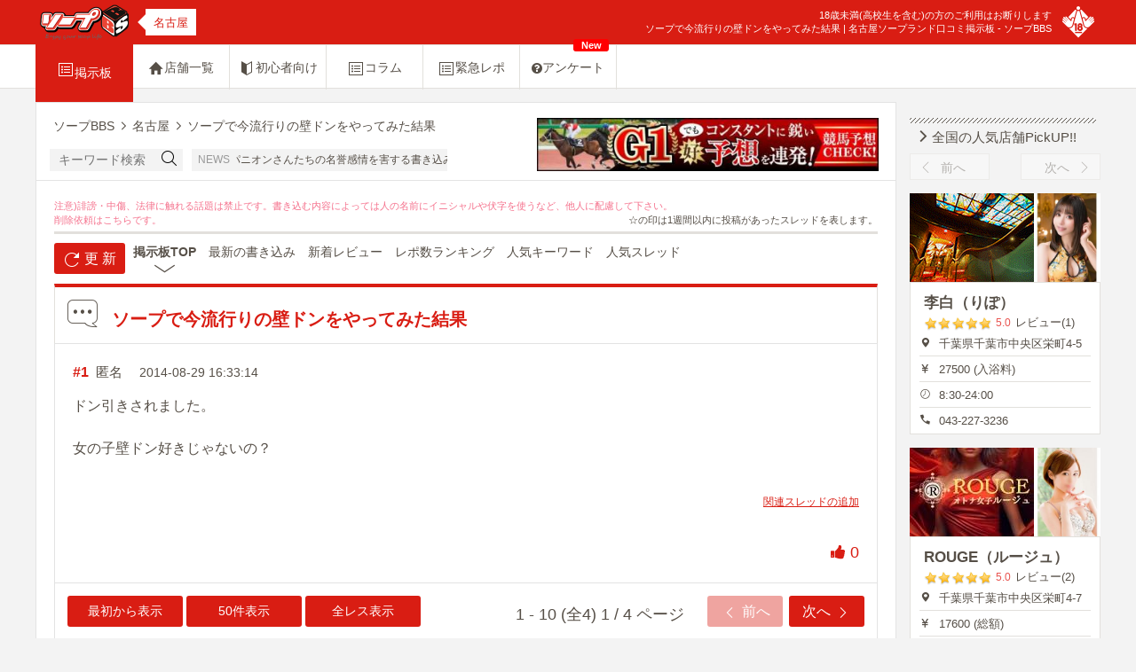

--- FILE ---
content_type: text/html; charset=UTF-8
request_url: https://www.soap-bbs.com/nagoya/thread/62/
body_size: 12957
content:
<!DOCTYPE html>
<html>
<head>
  <meta charset="utf-8"/>
  <meta http-equiv="Content-Type" content="text/html; charset=utf-8"/>
  <meta http-equiv="Content-Style-Type" content="text/css"/>
  <meta http-equiv="Content-Script-Type" content="text/javascript"/>
  <meta name="viewport" content="width=1200,maximum-scale=1"/>
          <title>ソープで今流行りの壁ドンをやってみた結果 | 名古屋ソープランドの口コミ掲示板 - ソープBBS</title><meta name="keywords" content="名古屋,ソープランド,ソープ,口コミ,評価,評判,体験,掲示板" /><meta name="description" content="「ソープで今流行りの壁ドンをやってみた結果」 はソープBBSの名古屋ソープランド掲示板で人気の話題です。「ソープに行こうと思ったが予算不足のため名古屋で...」など、「ソープで今流行りの壁ドンをやってみた結果」の体験談ついて話しています。" />      

<link rel="canonical" href="https://www.soap-bbs.com/nagoya/thread/62/" />


  <link rel="next" href="https://www.soap-bbs.com/nagoya/thread/62/?page=2" />
  <link rel="stylesheet" href="/dest/css/pc.min.css?v1" type="text/css">

    <script src="//ajax.googleapis.com/ajax/libs/jquery/1.12.4/jquery.min.js"></script>
    <script>
      window.jQuery || document.write('<script src="/js/libs/jquery-1.12.4.min.js"><\/script>');
    </script>

    <script src="//cdnjs.cloudflare.com/ajax/libs/jquery-easing/1.4.1/jquery.easing.min.js"></script>
    <script>
      window.jQuery.easing.def || document.write('<script src="/js/libs/jquery.easing-1.4.1.min.js"><\/script>');
    </script>
    
  <script type="text/javascript" src="/dest/js/pc.min.js?v1"></script>
  
  <!--[if lt IE 9]>
  <script src="//cdnjs.cloudflare.com/ajax/libs/html5shiv/3.7/html5shiv.js"></script>
  <script src="//cdnjs.cloudflare.com/ajax/libs/svg.js/1.0rc3/svg.min.js"></script>
  <![endif]-->

      <!--<script>-->
<!--  (function(i,s,o,g,r,a,m){i['GoogleAnalyticsObject']=r;i[r]=i[r]||function(){-->
<!--      (i[r].q=i[r].q||[]).push(arguments)},i[r].l=1*new Date();a=s.createElement(o),-->
<!--    m=s.getElementsByTagName(o)[0];a.async=1;a.src=g;m.parentNode.insertBefore(a,m)-->
<!--  })(window,document,'script','https://www.google-analytics.com/analytics.js','ga');-->
<!---->
<!--  ga('create', 'UA-1998789-1', 'auto');-->
<!--  ga('send', 'pageview');-->
<!---->
<!--</script>-->
<!-- Google tag (gtag.js) -->
<script async src="https://www.googletagmanager.com/gtag/js?id=G-LGGMFBLW1H"></script>
<script>
    window.dataLayer = window.dataLayer || [];
    function gtag(){dataLayer.push(arguments);}
    gtag('js', new Date());

    gtag('config', 'G-LGGMFBLW1H');
</script>  
</head>

<body id="top" class="col2 tokai" data-root-area="tokai">

<div class="header area-bg">
  <div class="container">
    <div class="header-right">
      <div class="header-right-img area-bg">
        <span class="icon40 icon_bbs44_11"></span>
      </div>
      <div class="header-right-text area-bg">
        <p class="header-right-text-forbidden">
          18歳未満(高校生を含む)の方のご利用はお断りします
        </p>
          <h1>ソープで今流行りの壁ドンをやってみた結果 | 名古屋ソープランド口コミ掲示板 - ソープBBS</h1>
      </div>
    </div>
    <div class="header-center transfer-btn">
          </div>

      <a href="/" class="header-left">
          <img src="/images/common/BBS-logo.png" alt="ソープBBS">
                            <span class="header-area area-fc bg-color-white">
                名古屋                </span>
                    </a>
  </div>
</div>



  <div class="navbar">
  <div class="navbar navbar-border-top">
    <div class="container">
      <script>
  $(function () {
    $(".js-navbar-list").mouseenter(function(){
      $(this).children("div").show();
    }).mouseleave(function(){
      $(this).children("div").hide();
    });
  });
</script>
<style>
  .js-navbar-list >a{
    display: block;
    border: none;
  }
  .js-navbar-item {
    display: none;
    margin-top: -1px;
    margin-left: -1px;
    line-height: 50px;
  }
  .js-navbar-item .navbar-item.active {
    height: 50px;
    line-height: 50px;
    margin-top: 0px;
  }
  .js-navbar-list .js-navbar-item a{
    line-height: 50px;
    z-index: 100;
    color: #564F47;
    background: #ffffff;
    border-bottom: 1px solid #E2E0DC;
    text-decoration: none;
  }
</style>


  <div class="navbar-item js-navbar-list vert-middle active area-bg area-bd">
    <a href="/nagoya/"><span class="icon20 icon_bbs20_02"></span>掲示板</a>
    <div class="js-navbar-item">

            <a href="/nagoya/newres/" class="navbar-item vert-middle"><p>新着口コミ</p></a>
            <a href="/nagoya/newreview/" class="navbar-item vert-middle"><p>新着レビュー</p></a>
      <a href="/review/" class="navbar-item vert-middle"><p>激熱レビュー</p></a>
      <a href="/nagoya/report_ranking/" class="navbar-item vert-middle"><p>レポ数順位</p></a>
      <a href="/nagoya/keyword_rank/" class="navbar-item vert-middle"><p>人気ワード</p></a>
      <a href="/popular/" class="navbar-item vert-middle"><p>人気スレッド</p></a>
    </div>
  </div>




<a href="/nagoya/shops/" class="navbar-item vert-middle ">
  <span class="icon18 icon_bbs20_04"></span>店舗一覧</a>




  <div class="navbar-item js-navbar-list vert-middle ">
    <span class="icon20 icon_bbs20_10"></span>初心者向け
    <div class="js-navbar-item">
        <a href="/guide/" class="navbar-item vert-middle ">
          <span class="icon20 icon_bbs20_02"></span>入門ガイド
        </a>

        <a href="/words/" class="navbar-item vert-middle ">
          <span class="icon20 icon_bbs20_02"></span>ソープ用語
        </a>
    </div>
  </div>


<a href="/column/" class="navbar-item vert-middle ">
  <span class="icon20 icon_bbs20_02"></span>コラム
</a>


<a href="/emergency/" class="navbar-item vert-middle ">
  <span class="icon20 icon_bbs20_02"></span>緊急レポ
</a>



  <a href="/nagoya/enquete/" class="navbar-item vert-middle ">
    <span class="fa fa-question-circle icon20"></span>アンケート
    <span class="navbar_new">New</span>
  </a>

    </div>
  </div>
</div>

  <div class="container cf">
    <div class="content ">
      <div class="content-head cf">
        <div class="content-head-left">
          <script>
  $(function () {
    var marquee = $('.marquee');
    marquee.show();
    marquee.each(function(){
      if ($(this).text().replace(/\s+/g,'').length > 18) {
        $(this).marquee();
      }
    });
  });
</script>

<ul class="content-head-breadcrumbs" itemscope itemtype="http://schema.org/BreadcrumbList">
  <span class="icon-home"></span>
<li itemprop="itemListElement" itemscope itemtype="http://schema.org/ListItem">
    <a href="/top/" itemtype="http://schema.org/Thing" itemprop="item"><span itemprop="name">ソープBBS</span></a>
    <meta itemprop="position" content="1">
</li>
    <span class="icon-chevron"></span>
    <li itemprop="itemListElement" itemscope itemtype="http://schema.org/ListItem">
                                                        <a href="/nagoya" itemtype="http://schema.org/Thing" itemprop="item">
                        <span itemprop="name">名古屋</span>
                    </a>
                                            <meta itemprop="position" content="2">
    </li>
    <span class="icon-chevron"></span>
    <li itemprop="itemListElement" itemscope itemtype="http://schema.org/ListItem">
                    <span itemprop="name">ソープで今流行りの壁ドンをやってみた結果</span>
                <meta itemprop="position" content="3">
    </li>
</ul>

<div class="content-head-forms">
    <form action="/nagoya/search/" method="GET">
    <input class="content-head-forms-input" type="text" name="str" value="" placeholder="キーワード検索">
    <button type="submit" class="content-head-forms-submit" value="Search"><span class="icon20 icon_bbs20_03"></span></button>
  </form>
  <span class="icon_bbs20_03"></span>
  <div class="content-head-forms-news icon">
    <span class="content-head-forms-news-desc">NEWS</span>
  </div>
  <div class="content-head-forms-news text">
    <div class="marquee">
              [注意] コンパニオンさんたちの名誉感情を害する書き込みは禁止です。開示請求の対象にもなりえますのでおやめください。          </div>
  </div>
</div>        </div>
        <div class="content-head-right">
                  <a href="http://hanwarai.net/" target=_blank>
            <img src="/img/banner/9cbb672b1f3118c88f3deb86e1f6244d_1606725086WfFFJkAA_@1x.jpg" alt="半笑いの競馬予想">
        </a>
                    </div>
      </div>

      


<style>
    .resBoard-main-contents-bottom {
        margin-top: 20px;
    }
    .reference-res {
        font-size: 13px;
        line-height: 1.4em;
    }
    .resBoard-main .reference-res a{
        font-size: 13px;
        margin-right: 5px;
    }
</style>

<!--コンテンツ-->
<div class="content-main cf">

    <div class="boardTop">
        <div class="boardTop-attention">
            <p>注意)誹謗・中傷、法律に触れる話題は禁止です。書き込む内容によっては人の名前にイニシャルや伏字を使うなど、他人に配慮して下さい。</p>
<a href="#" class="boardTop-delete">削除依頼は<a href="/delete">こちら</a>です。</a>
<span class="boardTop-desc">☆の印は1週間以内に投稿があったスレッドを表します。</span>        </div>

        <div class="boardTop-menu">
            <div class="boardTop-menu-reload area-bg">
                <a class="boardTop-menu-item vert-middle" href="javascript:history.go(0)"><span
                        class="icon20 icon_bbs20_33"></span> 更 新</a>
            </div>
            <div class="boardTop-menu-item-block active">

      <a class="boardTop-menu-item" href="/nagoya/">掲示板TOP</a>
  
      <div><span class="icon25 icon_bbs20_16"></span></div>
  </div>

<div class="boardTop-menu-item-block ">
  <a class="boardTop-menu-item" href="/nagoya/newres/">最新の書き込み</a>
  </div>


<div class="boardTop-menu-item-block ">
  <a class="boardTop-menu-item" href="/nagoya/newreview/">新着レビュー</a>
  </div>


<div class="boardTop-menu-item-block ">
  <a class="boardTop-menu-item" href="/nagoya/report_ranking/">レポ数ランキング</a>
  </div>

<div class="boardTop-menu-item-block ">
  <a class="boardTop-menu-item" href="/nagoya/keyword_rank/">人気キーワード</a>
  </div>

<div class="boardTop-menu-item-block ">
  <a class="boardTop-menu-item" href="/popular/">人気スレッド</a>
  </div>        </div>
    </div>
    <div class="resBoard ">
        <div class="resBoard-head  area-bdt cf">
            <div class="resBoard-head-title">
                <span class="icon40 icon_bbs44_01"></span>
                <h2 class="resBoard-head-title-text">
                    <p class="area-fc">ソープで今流行りの壁ドンをやってみた結果</p>
                </h2>
            </div>
                    </div>
        <div class="resBoard-main">
                            <div id="post-id-1" class="resBoard-main-contents first">
                    <p class="delete">
                                            </p>
                    <div class="resBoard-main-head">
                        <div class="resBoard-main-head-id area-fc">
                            <a href="javascript:void(0)" class="scroll_to_write" postid=1>#1</a>&nbsp;
                        </div>

                        <div class="resBoard-main-head-name"><span>匿名<span
                                    class="trip"></span></span>
                        </div>
                        <div class="resBoard-main-head-created">
                            <span>2014-08-29 16:33:14</span>
                        </div>
                    </div>
                    
                                                                                                            
                        
                        <div class="resBoard-main-text full js-replace-emoji ">
                            ドン引きされました。<br />
<br />
女の子壁ドン好きじゃないの？                        </div>
                        
                                                <div class="relative-threads ">
                            <div class="related next prev">
                                                                                            </div>
                            <div class="related">
                                                                                            </div>
                        </div>

                        <div class="bottom cf">
                            <div class="thread-more hide"><span class="icon icon_bbs20_24"></span>全文表示
                            </div>
                                                            <div class="related-thread-add">
                                    <a data-remodal-target="relative" class="modal-open area-fc">関連スレッドの追加</a>
                                </div>
                                                                                </div>
                    
                                        <div class="resBoard-main-contents-bottom cf">
                                                <div class="post-item-bottom-like fr">
            <span class="js-post-like-parent">
              <a class="js-post-like area-fc" data-id="324"
                 data-thread-id="62" data-area-url="/nagoya/">
                <i class="fa fa-thumbs-up" aria-hidden="true"></i><span class="js-post-like-count">0</span>
              </a>
            </span>
                        </div>
                    </div>
                </div>
                
                <div class="l-pager">
  <ul class="pager-buttons">
    <div class="pagier cf">
      <div class="sort">
                          <div class="sort-item area-bg">
                        <a href="./?res_sort=old">最初から表示</a>
          </div>
        
                            <div class="sort-item area-bg"><a href="./?limit=50" class="button">50件表示</a></div>
                <div class="sort-item area-bg"><a href="./?limit=1000">全レス表示</a></div>
      </div>
      <div class="paginator">
        <p> 1 - 10 (全4) 1 / 4 ページ</p>
        <div class="paginator-item pager-button area-bg -prev is-noLink"><a class="vert-middle"><span class="icon20 icon_bbs20_23"></span> 前へ</a></div><div class="pager-button paginator-item area-bg -next"><a href="/nagoya/thread/62?page=2" rel="next">次へ <span class="icon20 icon_bbs20_22 vert-middle-this"></span></a></div>      </div>
    </div>
  </ul>
</div>                            <div id="post-id-22" class="resBoard-main-contents ">
                    <p class="delete">
                                            </p>
                    <div class="resBoard-main-head">
                        <div class="resBoard-main-head-id area-fc">
                            <a href="javascript:void(0)" class="scroll_to_write" postid=22>#22</a>&nbsp;
                        </div>

                        <div class="resBoard-main-head-name"><span>匿名<span
                                    class="trip"></span></span>
                        </div>
                        <div class="resBoard-main-head-created">
                            <span>2014-09-04 17:44:57</span>
                        </div>
                    </div>
                    
                                                                                    
                                                <div class="resBoard-main-text full js-replace-emoji ">
                            ドンドンドンドンドンドンドン                        </div>
                                        <div class="resBoard-main-contents-bottom cf">
                                                <div class="post-item-bottom-like fr">
            <span class="js-post-like-parent">
              <a class="js-post-like area-fc" data-id="414"
                 data-thread-id="62" data-area-url="/nagoya/">
                <i class="fa fa-thumbs-up" aria-hidden="true"></i><span class="js-post-like-count">0</span>
              </a>
            </span>
                        </div>
                    </div>
                </div>
                
                                            <div id="post-id-23" class="resBoard-main-contents ">
                    <p class="delete">
                                            </p>
                    <div class="resBoard-main-head">
                        <div class="resBoard-main-head-id area-fc">
                            <a href="javascript:void(0)" class="scroll_to_write" postid=23>#23</a>&nbsp;
                        </div>

                        <div class="resBoard-main-head-name"><span>匿名<span
                                    class="trip"></span></span>
                        </div>
                        <div class="resBoard-main-head-created">
                            <span>2014-09-04 17:47:30</span>
                        </div>
                    </div>
                    
                                                                                    
                                                <div class="resBoard-main-text full js-replace-emoji ">
                            ↑…ホラーだ                        </div>
                                        <div class="resBoard-main-contents-bottom cf">
                                                <div class="post-item-bottom-like fr">
            <span class="js-post-like-parent">
              <a class="js-post-like area-fc" data-id="418"
                 data-thread-id="62" data-area-url="/nagoya/">
                <i class="fa fa-thumbs-up" aria-hidden="true"></i><span class="js-post-like-count">0</span>
              </a>
            </span>
                        </div>
                    </div>
                </div>
                
                                            <div id="post-id-24" class="resBoard-main-contents ">
                    <p class="delete">
                                                    <a href="/nagoya/deletepost/458/">[削除]</a>
                                            </p>
                    <div class="resBoard-main-head">
                        <div class="resBoard-main-head-id area-fc">
                            <a href="javascript:void(0)" class="scroll_to_write" postid=24>#24</a>&nbsp;
                        </div>

                        <div class="resBoard-main-head-name"><span>匿名<span
                                    class="trip"></span></span>
                        </div>
                        <div class="resBoard-main-head-created">
                            <span>2014-09-10 18:15:36</span>
                        </div>
                    </div>
                    
                                                                                    
                                                <div class="resBoard-main-text full js-replace-emoji ">
                            <a href="javascript:void(0)" class="get_res" postid="1" threadid="62">&gt;&gt;1</a><br />
運が悪かったら、イカツい黒服来んぞそれwww<br />
まじチャレンジャーだな自分。                        </div>
                                        <div class="resBoard-main-contents-bottom cf">
                                                <div class="post-item-bottom-like fr">
            <span class="js-post-like-parent">
              <a class="js-post-like area-fc" data-id="458"
                 data-thread-id="62" data-area-url="/nagoya/">
                <i class="fa fa-thumbs-up" aria-hidden="true"></i><span class="js-post-like-count">0</span>
              </a>
            </span>
                        </div>
                    </div>
                </div>
                
                                            <div id="post-id-25" class="resBoard-main-contents ">
                    <p class="delete">
                                            </p>
                    <div class="resBoard-main-head">
                        <div class="resBoard-main-head-id area-fc">
                            <a href="javascript:void(0)" class="scroll_to_write" postid=25>#25</a>&nbsp;
                        </div>

                        <div class="resBoard-main-head-name"><span>匿名<span
                                    class="trip"></span></span>
                        </div>
                        <div class="resBoard-main-head-created">
                            <span>2014-09-16 15:24:43</span>
                        </div>
                    </div>
                    
                                                                                    
                                                <div class="resBoard-main-text full js-replace-emoji ">
                            山つれていかれんぞ                        </div>
                                        <div class="resBoard-main-contents-bottom cf">
                                                <div class="post-item-bottom-like fr">
            <span class="js-post-like-parent">
              <a class="js-post-like area-fc" data-id="472"
                 data-thread-id="62" data-area-url="/nagoya/">
                <i class="fa fa-thumbs-up" aria-hidden="true"></i><span class="js-post-like-count">0</span>
              </a>
            </span>
                        </div>
                    </div>
                </div>
                
                                            <div id="post-id-26" class="resBoard-main-contents ">
                    <p class="delete">
                                            </p>
                    <div class="resBoard-main-head">
                        <div class="resBoard-main-head-id area-fc">
                            <a href="javascript:void(0)" class="scroll_to_write" postid=26>#26</a>&nbsp;
                        </div>

                        <div class="resBoard-main-head-name"><span>匿名<span
                                    class="trip"></span></span>
                        </div>
                        <div class="resBoard-main-head-created">
                            <span>2014-09-16 19:01:07</span>
                        </div>
                    </div>
                    
                                                                                    
                                                <div class="resBoard-main-text full js-replace-emoji ">
                            とにかくおとなしくしとこうか                        </div>
                                        <div class="resBoard-main-contents-bottom cf">
                                                <div class="post-item-bottom-like fr">
            <span class="js-post-like-parent">
              <a class="js-post-like area-fc" data-id="529"
                 data-thread-id="62" data-area-url="/nagoya/">
                <i class="fa fa-thumbs-up" aria-hidden="true"></i><span class="js-post-like-count">1</span>
              </a>
            </span>
                        </div>
                    </div>
                </div>
                
                                            <div id="post-id-27" class="resBoard-main-contents ">
                    <p class="delete">
                                            </p>
                    <div class="resBoard-main-head">
                        <div class="resBoard-main-head-id area-fc">
                            <a href="javascript:void(0)" class="scroll_to_write" postid=27>#27</a>&nbsp;
                        </div>

                        <div class="resBoard-main-head-name"><span>匿名<span
                                    class="trip"></span></span>
                        </div>
                        <div class="resBoard-main-head-created">
                            <span>2014-09-22 12:45:03</span>
                        </div>
                    </div>
                    
                                                                                    
                                                <div class="resBoard-main-text full js-replace-emoji ">
                            ひー                        </div>
                                        <div class="resBoard-main-contents-bottom cf">
                                                <div class="post-item-bottom-like fr">
            <span class="js-post-like-parent">
              <a class="js-post-like area-fc" data-id="565"
                 data-thread-id="62" data-area-url="/nagoya/">
                <i class="fa fa-thumbs-up" aria-hidden="true"></i><span class="js-post-like-count">0</span>
              </a>
            </span>
                        </div>
                    </div>
                </div>
                
                                            <div id="post-id-29" class="resBoard-main-contents ">
                    <p class="delete">
                                            </p>
                    <div class="resBoard-main-head">
                        <div class="resBoard-main-head-id area-fc">
                            <a href="javascript:void(0)" class="scroll_to_write" postid=29>#29</a>&nbsp;
                        </div>

                        <div class="resBoard-main-head-name"><span>匿名<span
                                    class="trip"></span></span>
                        </div>
                        <div class="resBoard-main-head-created">
                            <span>2014-10-15 14:11:57</span>
                        </div>
                    </div>
                    
                                                                                    
                                                <div class="resBoard-main-text full js-replace-emoji ">
                            あー眠い                        </div>
                                        <div class="resBoard-main-contents-bottom cf">
                                                <div class="post-item-bottom-like fr">
            <span class="js-post-like-parent">
              <a class="js-post-like area-fc" data-id="600"
                 data-thread-id="62" data-area-url="/nagoya/">
                <i class="fa fa-thumbs-up" aria-hidden="true"></i><span class="js-post-like-count">0</span>
              </a>
            </span>
                        </div>
                    </div>
                </div>
                
                                            <div id="post-id-30" class="resBoard-main-contents ">
                    <p class="delete">
                                            </p>
                    <div class="resBoard-main-head">
                        <div class="resBoard-main-head-id area-fc">
                            <a href="javascript:void(0)" class="scroll_to_write" postid=30>#30</a>&nbsp;
                        </div>

                        <div class="resBoard-main-head-name"><span>匿名<span
                                    class="trip"></span></span>
                        </div>
                        <div class="resBoard-main-head-created">
                            <span>2015-03-02 14:40:09</span>
                        </div>
                    </div>
                    
                                                                                    
                                                <div class="resBoard-main-text full js-replace-emoji ">
                            もう壁ドン人気も下降気味ですね                        </div>
                                        <div class="resBoard-main-contents-bottom cf">
                                                <div class="post-item-bottom-like fr">
            <span class="js-post-like-parent">
              <a class="js-post-like area-fc" data-id="1592"
                 data-thread-id="62" data-area-url="/nagoya/">
                <i class="fa fa-thumbs-up" aria-hidden="true"></i><span class="js-post-like-count">1</span>
              </a>
            </span>
                        </div>
                    </div>
                </div>
                
                                            <div id="post-id-31" class="resBoard-main-contents ">
                    <p class="delete">
                                                    <a href="/nagoya/deletepost/2682/">[削除]</a>
                                            </p>
                    <div class="resBoard-main-head">
                        <div class="resBoard-main-head-id area-fc">
                            <a href="javascript:void(0)" class="scroll_to_write" postid=31>#31</a>&nbsp;
                        </div>

                        <div class="resBoard-main-head-name"><span>匿名<span
                                    class="trip"></span></span>
                        </div>
                        <div class="resBoard-main-head-created">
                            <span>2015-04-23 20:41:40</span>
                        </div>
                    </div>
                    
                                                                                    
                                                <div class="resBoard-main-text full js-replace-emoji ">
                            スイート はなちゃん <br />
マジ、北川 景子 似！！！<br />
ビックリするよ(汗) <br />
しかもスグ会えるから嬉しい＼(^o^)／<br />
<br />
xn--z7qw3pexl58s.asia/f9d2v                        </div>
                                        <div class="resBoard-main-contents-bottom cf">
                                                <div class="post-item-bottom-like fr">
            <span class="js-post-like-parent">
              <a class="js-post-like area-fc" data-id="2682"
                 data-thread-id="62" data-area-url="/nagoya/">
                <i class="fa fa-thumbs-up" aria-hidden="true"></i><span class="js-post-like-count">0</span>
              </a>
            </span>
                        </div>
                    </div>
                </div>
                
                                            <div id="post-id-32" class="resBoard-main-contents ">
                    <p class="delete">
                                                    <a href="/nagoya/deletepost/19546/">[削除]</a>
                                            </p>
                    <div class="resBoard-main-head">
                        <div class="resBoard-main-head-id area-fc">
                            <a href="javascript:void(0)" class="scroll_to_write" postid=32>#32</a>&nbsp;
                        </div>

                        <div class="resBoard-main-head-name"><span>匿名<span
                                    class="trip"></span></span>
                        </div>
                        <div class="resBoard-main-head-created">
                            <span>2015-11-21 16:27:56</span>
                        </div>
                    </div>
                    
                                                                                    
                                                <div class="resBoard-main-text full js-replace-emoji ">
                            ソープに行こうと思ったが予算不足のため<br />
名古屋でデリヘル頼んだ！<br />
名古屋出張ヘルスのプリティードールが良かったです！<br />
<br />
感謝の意を込めて・・・<br />
名古屋出張ヘルス店　プリティードール　をよろしく！<br />
名古屋出張ヘルス店　プリティードール　をよろしく！<br />
名古屋出張ヘルス店　プリティードール　をよろしく！<br />
名古屋出張ヘルス店　プリティードール　をよろしく！<br />
名古屋出張ヘルス店　プリティードール　をよろしく！                        </div>
                                        <div class="resBoard-main-contents-bottom cf">
                                                <div class="post-item-bottom-like fr">
            <span class="js-post-like-parent">
              <a class="js-post-like area-fc" data-id="19546"
                 data-thread-id="62" data-area-url="/nagoya/">
                <i class="fa fa-thumbs-up" aria-hidden="true"></i><span class="js-post-like-count">0</span>
              </a>
            </span>
                        </div>
                    </div>
                </div>
                
                                        
                        
                            <div class="pr-text">
                    <p><a href="http://click.dtiserv2.com/Click/8103001-103-94536" target="_blank" rel="nofollow">[PR]&nbsp;リアルに快感！生でしか味わえないかわいいあの娘を体感しろ！</a></p>
                </div>
                        
            <div class="l-pager">
  <ul class="pager-buttons">
    <div class="pagier cf">
      <div class="sort">
                          <div class="sort-item area-bg">
                        <a href="./?res_sort=old">最初から表示</a>
          </div>
        
                            <div class="sort-item area-bg"><a href="./?limit=50" class="button">50件表示</a></div>
                <div class="sort-item area-bg"><a href="./?limit=1000">全レス表示</a></div>
      </div>
      <div class="paginator">
        <p> 1 - 10 (全4) 1 / 4 ページ</p>
        <div class="paginator-item pager-button area-bg -prev is-noLink"><a class="vert-middle"><span class="icon20 icon_bbs20_23"></span> 前へ</a></div><div class="pager-button paginator-item area-bg -next"><a href="/nagoya/thread/62?page=2" rel="next">次へ <span class="icon20 icon_bbs20_22 vert-middle-this"></span></a></div>      </div>
    </div>
  </ul>
</div>
        </div>
    </div>
                    <div class="createRes">
            <div class="createRes-frame">
                <div class="annotation">
                    <div class="annotation-1 area-fc">
                                                スレッドタイトルのお店で遊んだことある方は「体験レポ」を書きましょう。
                        知りたいこと聞きたいことがあれば、気軽に書き込みして下さい。
                    </div>
                    <div class="annotation-2">
                        <div>
                            人の好みやタイプは千差万別、十人十色です。<br>
                        </div>
                        <br>
                        <div>
                            あなたの好みのタイプが誰かにとってそうでなかったり、あなたがタイプでない嬢が誰かにとって大好きな嬢だったり…現実生活でもテレビの中でも、そしてソープランドの世界でも、そんな現象は溢れています。<br>
                            顔も体型も性格も、いろんなタイプの嬢がいて、いろんなお客様のニーズに応えています。それはあくまでも「タイプ」であって、誰かが決める優劣や上下ではありません。
                        </div>
                        <br>
                        <div>
                            ここは個人の日記帳ではなく、ソープ好きな皆で作る交流・情報交換の場です。他の誰かの好みを否定し過ぎることなく、またそもそも赤の他人だったのに個室内で親密に身体のケアをしてくれた嬢自身への感謝と敬意を持って、穏やかな気持ちで書き込んで頂けると幸いです。
                        </div>
                        <br>
                        <div>
                            自分に合わない嬢も、誰か他の人に合うかもしれない。<br>
                            そんな前向きなレポを、皆さんが待っています。<br>
                            有意義で楽しい「ソープBBS」を、一緒に作っていきましょう。<br>
                            いつもありがとうございます
                        </div>
                    </div>
                </div>
                                
                <aside id="write">
                    <div id="emoji">
                        <div class="emoji emoji_button sprite-angry" data-emoji="angry"></div><div class="emoji emoji_button sprite-anguished" data-emoji="anguished"></div><div class="emoji emoji_button sprite-astonished" data-emoji="astonished"></div><div class="emoji emoji_button sprite-blush" data-emoji="blush"></div><div class="emoji emoji_button sprite-cold_sweat" data-emoji="cold_sweat"></div><div class="emoji emoji_button sprite-confounded" data-emoji="confounded"></div><div class="emoji emoji_button sprite-confused" data-emoji="confused"></div><div class="emoji emoji_button sprite-cry" data-emoji="cry"></div><div class="emoji emoji_button sprite-disappointed" data-emoji="disappointed"></div><div class="emoji emoji_button sprite-fearful" data-emoji="fearful"></div><div class="emoji emoji_button sprite-grin" data-emoji="grin"></div><div class="emoji emoji_button sprite-grinning" data-emoji="grinning"></div><div class="emoji emoji_button sprite-heart_eyes" data-emoji="heart_eyes"></div><div class="emoji emoji_button sprite-kissing_heart" data-emoji="kissing_heart"></div><div class="emoji emoji_button sprite-laughing" data-emoji="laughing"></div><div class="emoji emoji_button sprite-mask" data-emoji="mask"></div><div class="emoji emoji_button sprite-persevere" data-emoji="persevere"></div><div class="emoji emoji_button sprite-relaxed" data-emoji="relaxed"></div><div class="emoji emoji_button sprite-scream" data-emoji="scream"></div><div class="emoji emoji_button sprite-smile" data-emoji="smile"></div><div class="emoji emoji_button sprite-smirk" data-emoji="smirk"></div><div class="emoji emoji_button sprite-sob" data-emoji="sob"></div><div class="emoji emoji_button sprite-stuck_out_tongue" data-emoji="stuck_out_tongue"></div><div class="emoji emoji_button sprite-sunglasses" data-emoji="sunglasses"></div><div class="emoji emoji_button sprite-tired_face" data-emoji="tired_face"></div><div class="emoji emoji_button sprite-yum" data-emoji="yum"></div><div class="emoji emoji_button sprite-hushed" data-emoji="hushed"></div><div class="emoji emoji_button sprite-expressionless" data-emoji="expressionless"></div><div class="emoji emoji_button sprite-baby" data-emoji="baby"></div><div class="emoji emoji_button sprite-bow" data-emoji="bow"></div><div class="emoji emoji_button sprite-clap" data-emoji="clap"></div><div class="emoji emoji_button sprite-fist" data-emoji="fist"></div><div class="emoji emoji_button sprite-hand" data-emoji="hand"></div><div class="emoji emoji_button sprite-thumbsdown" data-emoji="thumbsdown"></div><div class="emoji emoji_button sprite-thumbsup" data-emoji="thumbsup"></div><div class="emoji emoji_button sprite-pray" data-emoji="pray"></div><div class="emoji emoji_button sprite-two_men_holding_hands" data-emoji="two_men_holding_hands"></div><div class="emoji emoji_button sprite-couplekiss" data-emoji="couplekiss"></div><div class="emoji emoji_button sprite-kiss" data-emoji="kiss"></div><div class="emoji emoji_button sprite-heart" data-emoji="heart"></div><div class="emoji emoji_button sprite-broken_heart" data-emoji="broken_heart"></div><div class="emoji emoji_button sprite-sparkling_heart" data-emoji="sparkling_heart"></div><div class="emoji emoji_button sprite-two_hearts" data-emoji="two_hearts"></div><div class="emoji emoji_button sprite-see_no_evil" data-emoji="see_no_evil"></div><div class="emoji emoji_button sprite-hear_no_evil" data-emoji="hear_no_evil"></div><div class="emoji emoji_button sprite-speak_no_evil" data-emoji="speak_no_evil"></div><div class="emoji emoji_button sprite-cat" data-emoji="cat"></div><div class="emoji emoji_button sprite-dog" data-emoji="dog"></div><div class="emoji emoji_button sprite-bathtub" data-emoji="bathtub"></div><div class="emoji emoji_button sprite-beer" data-emoji="beer"></div><div class="emoji emoji_button sprite-birthday" data-emoji="birthday"></div><div class="emoji emoji_button sprite-blossom" data-emoji="blossom"></div><div class="emoji emoji_button sprite-bulb" data-emoji="bulb"></div><div class="emoji emoji_button sprite-cherry_blossom" data-emoji="cherry_blossom"></div><div class="emoji emoji_button sprite-end" data-emoji="end"></div><div class="emoji emoji_button sprite-fork_and_knife" data-emoji="fork_and_knife"></div><div class="emoji emoji_button sprite-game_die" data-emoji="game_die"></div><div class="emoji emoji_button sprite-high_brightness" data-emoji="high_brightness"></div><div class="emoji emoji_button sprite-hotel" data-emoji="hotel"></div><div class="emoji emoji_button sprite-iphone" data-emoji="iphone"></div><div class="emoji emoji_button sprite-ribbon" data-emoji="ribbon"></div><div class="emoji emoji_button sprite-shower" data-emoji="shower"></div><div class="emoji emoji_button sprite-snowman" data-emoji="snowman"></div><div class="emoji emoji_button sprite-soccer" data-emoji="soccer"></div><div class="emoji emoji_button sprite-telephone_receiver" data-emoji="telephone_receiver"></div><div class="emoji emoji_button sprite-umbrella" data-emoji="umbrella"></div><div class="emoji emoji_button sprite-racehorse" data-emoji="racehorse"></div><div class="emoji emoji_button sprite-octocat" data-emoji="octocat"></div><div class="emoji emoji_button sprite-dash" data-emoji="dash"></div><div class="emoji emoji_button sprite-hotsprings" data-emoji="hotsprings"></div><div class="emoji emoji_button sprite-notes" data-emoji="notes"></div><div class="emoji emoji_button sprite-recycle" data-emoji="recycle"></div><div class="emoji emoji_button sprite-sparkles" data-emoji="sparkles"></div><div class="emoji emoji_button sprite-speech_balloon" data-emoji="speech_balloon"></div><div class="emoji emoji_button sprite-droplet" data-emoji="droplet"></div><div class="emoji emoji_button sprite-sweat_drops" data-emoji="sweat_drops"></div><div class="emoji emoji_button sprite-white_flower" data-emoji="white_flower"></div><div class="emoji emoji_button sprite-yen" data-emoji="yen"></div><div class="emoji emoji_button sprite-anger" data-emoji="anger"></div><div class="emoji emoji_button sprite-question" data-emoji="question"></div><div class="emoji emoji_button sprite-interrobang" data-emoji="interrobang"></div><div class="emoji emoji_button sprite-o" data-emoji="o"></div><div class="emoji emoji_button sprite-x" data-emoji="x"></div><div class="emoji emoji_button sprite-ideograph_advantage" data-emoji="ideograph_advantage"></div><div class="emoji emoji_button sprite-accept" data-emoji="accept"></div><div class="emoji emoji_button sprite-congratulations" data-emoji="congratulations"></div><div class="emoji emoji_button sprite-heart_decoration" data-emoji="heart_decoration"></div><div class="emoji emoji_button sprite-id" data-emoji="id"></div><div class="emoji emoji_button sprite-koko" data-emoji="koko"></div><div class="emoji emoji_button sprite-ng" data-emoji="ng"></div><div class="emoji emoji_button sprite-no_smoking" data-emoji="no_smoking"></div><div class="emoji emoji_button sprite-ok" data-emoji="ok"></div><div class="emoji emoji_button sprite-sa" data-emoji="sa"></div><div class="emoji emoji_button sprite-secret" data-emoji="secret"></div><div class="emoji emoji_button sprite-sos" data-emoji="sos"></div><div class="emoji emoji_button sprite-u5272" data-emoji="u5272"></div><div class="emoji emoji_button sprite-u55b6" data-emoji="u55b6"></div><div class="emoji emoji_button sprite-u6307" data-emoji="u6307"></div><div class="emoji emoji_button sprite-u6709" data-emoji="u6709"></div><div class="emoji emoji_button sprite-u6e80" data-emoji="u6e80"></div><div class="emoji emoji_button sprite-u7121" data-emoji="u7121"></div><div class="emoji emoji_button sprite-u7981" data-emoji="u7981"></div><div class="emoji emoji_button sprite-u7a7a" data-emoji="u7a7a"></div><div class="emoji emoji_button sprite-underage" data-emoji="underage"></div><div class="emoji emoji_button sprite-zzz" data-emoji="zzz"></div>                    </div>
                    <form accept-charset="utf-8" action="/nagoya/thread/62/confirm/" id="ThreadAddForm" method="post" class="">
                                                <div class="bbs-form-main">
                            <div class="bbs-form-main-1">
                                <div class="bbs-form-main-1-name">
                                    <p><span class="num area-bg">1</span>名　　前<span>　※全角半角8文字まで</span></p>
                                    <input name="data[Post][name]" type="text" size="24" maxlength="8" placeholder="匿名">
                                </div>
                                <div class="bbs-form-main-1-trip">
                                    <span class="num area-bg">2</span>トリップパス<a class="icon-question" data-remodal-target="trip-modal""></a><span>※半角英数4～16文字</span>
                                    <input name="data[Post][trip_password]" type="text" size="24" maxlength="16" placeholder="なりすまし防止パスワード">
                                </div>
                            </div>
                            <div class="bbs-form-main-3">
                                <p><span class="num area-bg">3</span>コメント<span>　※全角半角1000文字まで</span><span class="mandatory_field">　※必須</span></p>
                                <textarea name="data[Post][text]" rows="6" cols="56" maxlength="1050" placeholder="コメント本文を入力" id="PostText" class="js-formsave" data-cookie-id="62"></textarea>
                                <span id="PostTextLimit">0 / 1000</span>
                            </div>
                            <div class="bbs-form-main-4">
                                <p><span class="num area-bg">4</span>削除パス　<span>※半角英数4～10文字</span></p>
                                <input type="text" name="data[Post][delete_code]" size="24" maxlength="10" placeholder="削除パスを入力" >
                                <span class="kome">※単純なパスの場合は投稿できません（例：1111、1234...）</span>
                            </div>
                            <input type="hidden" name="data[Post][thread_id]" value="62">
                            <div class="bbs-form-localRule">
                                <div class="bbs-form-localRule-title"><span class="area-fc">○</span>ローカルルール</div>
<ul>
    <li class="bbs-form-localRule-text">・スレッドを立てる時に掲載できるURLは「soap-bbs.com」のドメインに限ります。</li>
    <li class="bbs-form-localRule-text">・法律に触れる話題は禁止です。誹謗中傷や個人情報の書き込みは利用規約違反となりますのでお止め下さい。</li>
    <li class="bbs-form-localRule-text">・スレッドを立てる前には重複スレッドや類似スレッドがないか必ず検索してください。重複スレッドは削除対象となります。</li>
    <li class="bbs-form-localRule-text">・他サイトのＰＲ、アクセス誘導を目的とした書込み内容も削除対象となります。体験レポ中心の書き込みをお願いします。</li>
</ul>                            </div>
                            <div class="bbs-form-submit">
                                <input type="submit" class="area-bg" value="同意して投稿する">
                            </div>
                        </div>
                    </form>
                </aside>
            </div>
        </div>
        
    
    <div class="lookThread">
        <div class="frame">
            <div class="desc area-fc">このスレッドを見ている人はこんなスレッドも見ています！</div>
            <div class="list">
                                    <p><a href="/nagoya/thread/67998/">・名古屋ソープ「Ｆ＆Ｊ」の口コミ情報求む!!</a></p>
                                    <p><a href="/nagoya/thread/62/">・ソープで今流行りの壁ドンをやってみた結果</a></p>
                                    <p><a href="/nagoya/thread/143723/">・名古屋ソープで遊ぶ前、遊んだあと、何食べてます？</a></p>
                                    <p><a href="/nagoya/thread/145380/">・黒いバスタオルに紫色の模様の店</a></p>
                                    <p><a href="/nagoya/thread/68003/">・名古屋ソープ「ニュースカイ」体験談求む!!</a></p>
                                    <p><a href="/nagoya/thread/144121/">・名古屋ソープランド店 人気投票!!のスレ!!</a></p>
                            </div>
        </div>
    </div>

    <div id="relative" class="remodal  modal-content" data-remodal-id="relative" role="dialog" aria-labelledby="modal1Title" aria-describedby="modal1Desc" data-remodal-options="hashTracking: false, closeOnOutsideClick: true">
        <button data-remodal-action="close" class="remodal-close" aria-label="Close"></button>
        <div class="createThread">
            <div class="createRes-frame-rerative">
                <div class="annotation">
                    <div class="annotation-1 area-fc">
                        「ソープで今流行りの壁ドンをやってみた結果」の関連スレッドを作成します<br/>
                    </div>
                </div>
                <aside id="write">
                    <div id="emoji">
                        <div class="emoji emoji_button_relative sprite-angry" data-emoji="angry"></div><div class="emoji emoji_button_relative sprite-anguished" data-emoji="anguished"></div><div class="emoji emoji_button_relative sprite-astonished" data-emoji="astonished"></div><div class="emoji emoji_button_relative sprite-blush" data-emoji="blush"></div><div class="emoji emoji_button_relative sprite-cold_sweat" data-emoji="cold_sweat"></div><div class="emoji emoji_button_relative sprite-confounded" data-emoji="confounded"></div><div class="emoji emoji_button_relative sprite-confused" data-emoji="confused"></div><div class="emoji emoji_button_relative sprite-cry" data-emoji="cry"></div><div class="emoji emoji_button_relative sprite-disappointed" data-emoji="disappointed"></div><div class="emoji emoji_button_relative sprite-fearful" data-emoji="fearful"></div><div class="emoji emoji_button_relative sprite-grin" data-emoji="grin"></div><div class="emoji emoji_button_relative sprite-grinning" data-emoji="grinning"></div><div class="emoji emoji_button_relative sprite-heart_eyes" data-emoji="heart_eyes"></div><div class="emoji emoji_button_relative sprite-kissing_heart" data-emoji="kissing_heart"></div><div class="emoji emoji_button_relative sprite-laughing" data-emoji="laughing"></div><div class="emoji emoji_button_relative sprite-mask" data-emoji="mask"></div><div class="emoji emoji_button_relative sprite-persevere" data-emoji="persevere"></div><div class="emoji emoji_button_relative sprite-relaxed" data-emoji="relaxed"></div><div class="emoji emoji_button_relative sprite-scream" data-emoji="scream"></div><div class="emoji emoji_button_relative sprite-smile" data-emoji="smile"></div><div class="emoji emoji_button_relative sprite-smirk" data-emoji="smirk"></div><div class="emoji emoji_button_relative sprite-sob" data-emoji="sob"></div><div class="emoji emoji_button_relative sprite-stuck_out_tongue" data-emoji="stuck_out_tongue"></div><div class="emoji emoji_button_relative sprite-sunglasses" data-emoji="sunglasses"></div><div class="emoji emoji_button_relative sprite-tired_face" data-emoji="tired_face"></div><div class="emoji emoji_button_relative sprite-yum" data-emoji="yum"></div><div class="emoji emoji_button_relative sprite-hushed" data-emoji="hushed"></div><div class="emoji emoji_button_relative sprite-expressionless" data-emoji="expressionless"></div><div class="emoji emoji_button_relative sprite-baby" data-emoji="baby"></div><div class="emoji emoji_button_relative sprite-bow" data-emoji="bow"></div><div class="emoji emoji_button_relative sprite-clap" data-emoji="clap"></div><div class="emoji emoji_button_relative sprite-fist" data-emoji="fist"></div><div class="emoji emoji_button_relative sprite-hand" data-emoji="hand"></div><div class="emoji emoji_button_relative sprite-thumbsdown" data-emoji="thumbsdown"></div><div class="emoji emoji_button_relative sprite-thumbsup" data-emoji="thumbsup"></div><div class="emoji emoji_button_relative sprite-pray" data-emoji="pray"></div><div class="emoji emoji_button_relative sprite-two_men_holding_hands" data-emoji="two_men_holding_hands"></div><div class="emoji emoji_button_relative sprite-couplekiss" data-emoji="couplekiss"></div><div class="emoji emoji_button_relative sprite-kiss" data-emoji="kiss"></div><div class="emoji emoji_button_relative sprite-heart" data-emoji="heart"></div><div class="emoji emoji_button_relative sprite-broken_heart" data-emoji="broken_heart"></div><div class="emoji emoji_button_relative sprite-sparkling_heart" data-emoji="sparkling_heart"></div><div class="emoji emoji_button_relative sprite-two_hearts" data-emoji="two_hearts"></div><div class="emoji emoji_button_relative sprite-see_no_evil" data-emoji="see_no_evil"></div><div class="emoji emoji_button_relative sprite-hear_no_evil" data-emoji="hear_no_evil"></div><div class="emoji emoji_button_relative sprite-speak_no_evil" data-emoji="speak_no_evil"></div><div class="emoji emoji_button_relative sprite-cat" data-emoji="cat"></div><div class="emoji emoji_button_relative sprite-dog" data-emoji="dog"></div><div class="emoji emoji_button_relative sprite-bathtub" data-emoji="bathtub"></div><div class="emoji emoji_button_relative sprite-beer" data-emoji="beer"></div><div class="emoji emoji_button_relative sprite-birthday" data-emoji="birthday"></div><div class="emoji emoji_button_relative sprite-blossom" data-emoji="blossom"></div><div class="emoji emoji_button_relative sprite-bulb" data-emoji="bulb"></div><div class="emoji emoji_button_relative sprite-cherry_blossom" data-emoji="cherry_blossom"></div><div class="emoji emoji_button_relative sprite-end" data-emoji="end"></div><div class="emoji emoji_button_relative sprite-fork_and_knife" data-emoji="fork_and_knife"></div><div class="emoji emoji_button_relative sprite-game_die" data-emoji="game_die"></div><div class="emoji emoji_button_relative sprite-high_brightness" data-emoji="high_brightness"></div><div class="emoji emoji_button_relative sprite-hotel" data-emoji="hotel"></div><div class="emoji emoji_button_relative sprite-iphone" data-emoji="iphone"></div><div class="emoji emoji_button_relative sprite-ribbon" data-emoji="ribbon"></div><div class="emoji emoji_button_relative sprite-shower" data-emoji="shower"></div><div class="emoji emoji_button_relative sprite-snowman" data-emoji="snowman"></div><div class="emoji emoji_button_relative sprite-soccer" data-emoji="soccer"></div><div class="emoji emoji_button_relative sprite-telephone_receiver" data-emoji="telephone_receiver"></div><div class="emoji emoji_button_relative sprite-umbrella" data-emoji="umbrella"></div><div class="emoji emoji_button_relative sprite-racehorse" data-emoji="racehorse"></div><div class="emoji emoji_button_relative sprite-octocat" data-emoji="octocat"></div><div class="emoji emoji_button_relative sprite-dash" data-emoji="dash"></div><div class="emoji emoji_button_relative sprite-hotsprings" data-emoji="hotsprings"></div><div class="emoji emoji_button_relative sprite-notes" data-emoji="notes"></div><div class="emoji emoji_button_relative sprite-recycle" data-emoji="recycle"></div><div class="emoji emoji_button_relative sprite-sparkles" data-emoji="sparkles"></div><div class="emoji emoji_button_relative sprite-speech_balloon" data-emoji="speech_balloon"></div><div class="emoji emoji_button_relative sprite-droplet" data-emoji="droplet"></div><div class="emoji emoji_button_relative sprite-sweat_drops" data-emoji="sweat_drops"></div><div class="emoji emoji_button_relative sprite-white_flower" data-emoji="white_flower"></div><div class="emoji emoji_button_relative sprite-yen" data-emoji="yen"></div><div class="emoji emoji_button_relative sprite-anger" data-emoji="anger"></div><div class="emoji emoji_button_relative sprite-question" data-emoji="question"></div><div class="emoji emoji_button_relative sprite-interrobang" data-emoji="interrobang"></div><div class="emoji emoji_button_relative sprite-o" data-emoji="o"></div><div class="emoji emoji_button_relative sprite-x" data-emoji="x"></div><div class="emoji emoji_button_relative sprite-ideograph_advantage" data-emoji="ideograph_advantage"></div><div class="emoji emoji_button_relative sprite-accept" data-emoji="accept"></div><div class="emoji emoji_button_relative sprite-congratulations" data-emoji="congratulations"></div><div class="emoji emoji_button_relative sprite-heart_decoration" data-emoji="heart_decoration"></div><div class="emoji emoji_button_relative sprite-id" data-emoji="id"></div><div class="emoji emoji_button_relative sprite-koko" data-emoji="koko"></div><div class="emoji emoji_button_relative sprite-ng" data-emoji="ng"></div><div class="emoji emoji_button_relative sprite-no_smoking" data-emoji="no_smoking"></div><div class="emoji emoji_button_relative sprite-ok" data-emoji="ok"></div><div class="emoji emoji_button_relative sprite-sa" data-emoji="sa"></div><div class="emoji emoji_button_relative sprite-secret" data-emoji="secret"></div><div class="emoji emoji_button_relative sprite-sos" data-emoji="sos"></div><div class="emoji emoji_button_relative sprite-u5272" data-emoji="u5272"></div><div class="emoji emoji_button_relative sprite-u55b6" data-emoji="u55b6"></div><div class="emoji emoji_button_relative sprite-u6307" data-emoji="u6307"></div><div class="emoji emoji_button_relative sprite-u6709" data-emoji="u6709"></div><div class="emoji emoji_button_relative sprite-u6e80" data-emoji="u6e80"></div><div class="emoji emoji_button_relative sprite-u7121" data-emoji="u7121"></div><div class="emoji emoji_button_relative sprite-u7981" data-emoji="u7981"></div><div class="emoji emoji_button_relative sprite-u7a7a" data-emoji="u7a7a"></div><div class="emoji emoji_button_relative sprite-underage" data-emoji="underage"></div><div class="emoji emoji_button_relative sprite-zzz" data-emoji="zzz"></div>                    </div>
                    <form accept-charset="utf-8" action="/nagoya/thread/confirm/" method="post" class="">
  
  <div class="bbs-form-main">
    <div class="bbs-form-main-1">
      <div class="bbs-form-main-1-name">
        <p><span class="num area-bg">1</span>名　　前　<span>※全角8文字まで</span></p>
        <input name="data[Post][name]" type="text" size="24" maxlength="8" placeholder="匿名" >
      </div>
      <div class="bbs-form-main-1-trip">
        <p><span class="num area-bg">2</span>トリップパス<a class="icon-question" data-remodal-target="trip-modal" "=""></a><span>※半角英数4～16文字</span>
        </p>
        <input name="data[Post][trip_password]" type="text" size="24" maxlength="16" placeholder="なりすまし防止パスワード">
      </div>
    </div>

    <div class="bbs-form-main-2">
      <p><span class="num area-bg">3</span>タイトル　<span>※全角半角60文字まで</span>　<span class="mandatory_field">※必須</span></p>
      <input name="data[Thread][name]" type="text" size="56" maxlength="80" required id="ThreadTitle" placeholder="スレッドのタイトルを入力" >
      <span id="ThreadTitleLimit">0 / 60</span>
    </div>

    <div class="bbs-form-main-3">
      <p><span class="num area-bg">4</span>コメント　<span>※全角半角1000文字まで</span>　<span class="mandatory_field">※必須</span></p>
      <textarea name="data[Post][text]" rows="6" cols="56" maxlength="1050" id="RelativePostText" required class="js-formsave" placeholder="コメント本文を入力"></textarea>
      <span id="PostTextLimit">0 / 1000</span>
    </div>

    <div class="bbs-form-main-4">
      <p><span class="num area-bg">5</span>削除パス　<span>※半角英数4～10文字</span></p>
      <input type="text" name="data[Post][delete_code]" size="24" maxlength="10" placeholder="削除パスを入力"
        autocomplete="off">
      <span class="kome">※レスが五件以上ある場合は削除出来なくなります。<br>※単純なパスの場合は投稿できません（例：1111、1234...）</span>
    </div>
    <input type="hidden" name="data[Thread][area_id]" value="14">
          <input name="data[Thread][relative_id]" id="relative_id" type="hidden" value="62">
        <div class="bbs-form-localRule">
      <div class="bbs-form-localRule-title"><span class="area-fc">○</span>ローカルルール</div>
<ul>
    <li class="bbs-form-localRule-text">・スレッドを立てる時に掲載できるURLは「soap-bbs.com」のドメインに限ります。</li>
    <li class="bbs-form-localRule-text">・法律に触れる話題は禁止です。誹謗中傷や個人情報の書き込みは利用規約違反となりますのでお止め下さい。</li>
    <li class="bbs-form-localRule-text">・スレッドを立てる前には重複スレッドや類似スレッドがないか必ず検索してください。重複スレッドは削除対象となります。</li>
    <li class="bbs-form-localRule-text">・他サイトのＰＲ、アクセス誘導を目的とした書込み内容も削除対象となります。体験レポ中心の書き込みをお願いします。</li>
</ul>    </div>
    <div class="bbs-form-submit">
      <input type="submit" class="area-bg" value="同意してスレッドを作成">
    </div>
  </div>
</form>                </aside>
            </div>
        </div>
    </div>

    <div id="getRes" class="remodal  modal-content" data-remodal-id="getres" role="dialog" aria-labelledby="modal1Title"
         aria-describedby="modal1Desc" data-remodal-options="hashTracking: false, closeOnOutsideClick: true">
        <button data-remodal-action="close" class="remodal-close" aria-label="Close"></button>
        <div class="resBoard-main">
            <div class="thread-items resBoard-main-contents"></div>
        </div>
    </div>
    
    <div class="remodal tripRule modal-content" data-remodal-id="trip-modal" role="dialog" aria-labelledby="modal1Title"
     aria-describedby="modal1Desc" data-remodal-options="hashTracking: false, closeOnOutsideClick: true">
	<button data-remodal-action="close" class="remodal-close" aria-label="Close"></button>
	<div class="modal-localRule">
		<div class="title"><span class="area-fc">○</span>なりすまし防止について
		</div>
		<ul>
			<li class="bbs-form-localRule-text">
				好きな文字(パスワード)を入力して書き込むと、名前の右側に、入力した文字が暗号化されて表示されます。
			</li>
			<li class="bbs-form-localRule-text">
				これにより投稿者があなたであるということが証明できるため、他人の「なりすまし」を防ぐ事ができます。
			</li>
			<li class="bbs-form-localRule-text">
				ただし簡単なパスワードを設定すると「なりすまされる」可能性があります。
			</li>
		</ul>
	</div>
</div></div>
    </div>
    
  <div id="rightSideItem" class="side">
              <div class="sideItem">
        <img src="/images/icon/BBS_PC.fw.png">
        <div class="sideItem-title">
          <span class="vert-center icon20 icon_bbs20_22"></span><span class="pr">全国の人気店舗PickUP!!</span>
        </div>
        <div class="sideItem-more cf">
          <div class="btn pref fl is-noLink"><span class="icon_bbs20_19 icon"></span>前へ</div>
          <div class="btn next fr">次へ<span class="icon_bbs20_18 icon"></span></div>
        </div>
                                              <div class="sideItem-link page">
            <div class="sideItem-link-img cf">
              <a href="https://www.ripo-chiba.com/" target="_blank"rel="nofollow" onclick="ga('send', 'event', 'side-banner', 'click', '李白（りぽ）', 1, {'nonInteraction': 1});">
                                  <img src="/img/shop/31/121.gif" width="140" height="100" alt="李白（りぽ）">
                

                                  <img src="/img/girl/awahime/2c7dd60f14c7dcdf7afa642313012894_1756651046oFsnn58A_@1x.jpg" width="75" height="100" alt="瑠奈">
                              </a>
            </div>
                          <div class="sideItem-link-info">
                <a href="/chiba/31">
                  <p class="sideItem-link-info-title">李白（りぽ）</p>
                </a>
                <div class="sideItem-link-data-review">
                                      <a href="/chiba/31/review/">
                      <div class="star"><img src="/images/shop/star5.png"></div>
                      <div class="value">5.0</div>
                      <div class="num">レビュー(1)</div>
                    </a>
                                  </div>
                <div class="sideItem-link-data">
                  <div class="sideItem-link-data-item"><span class="icon_bbs20_30"></span>
                    <div class="address">千葉県千葉市中央区栄町4-5</div>
                  </div>
                  <div class="sideItem-link-data-item"><span class="icon_bbs20_31"></span>
                    <div>27500 (入浴料)</div>
                  </div>
                  <div class="sideItem-link-data-item"><span class="icon_bbs20_12"></span>
                    <div>8:30-24:00</div>
                  </div>
                  <div class="sideItem-link-data-item"><span class="icon_bbs20_27"></span>
                    <div>043-227-3236</div>
                  </div>

                                  </div>
              </div>
                      </div>
                              <div class="sideItem-link page">
            <div class="sideItem-link-img cf">
              <a href="https://www.rouge-chiba.com/" target="_blank"rel="nofollow" onclick="ga('send', 'event', 'side-banner', 'click', 'ROUGE（ルージュ）', 1, {'nonInteraction': 1});">
                                  <img src="/img/shop/banner/e49d27c37d96dd2539fdc8c26f57fdcc_1698763492sql632YH_@1x.jpg" width="140" height="100" alt="ROUGE（ルージュ）">
                

                                  <img src="/img/girl/awahime/7a1cffbf6f9be650af1fe88639cbc239_1751296734S533YYqo_@1x.jpg" width="75" height="100" alt="まお">
                              </a>
            </div>
                          <div class="sideItem-link-info">
                <a href="/chiba/26">
                  <p class="sideItem-link-info-title">ROUGE（ルージュ）</p>
                </a>
                <div class="sideItem-link-data-review">
                                      <a href="/chiba/26/review/">
                      <div class="star"><img src="/images/shop/star5.png"></div>
                      <div class="value">5.0</div>
                      <div class="num">レビュー(2)</div>
                    </a>
                                  </div>
                <div class="sideItem-link-data">
                  <div class="sideItem-link-data-item"><span class="icon_bbs20_30"></span>
                    <div class="address">千葉県千葉市中央区栄町4-7</div>
                  </div>
                  <div class="sideItem-link-data-item"><span class="icon_bbs20_31"></span>
                    <div>17600 (総額)</div>
                  </div>
                  <div class="sideItem-link-data-item"><span class="icon_bbs20_12"></span>
                    <div>8:30-24:00</div>
                  </div>
                  <div class="sideItem-link-data-item"><span class="icon_bbs20_27"></span>
                    <div>043-227-0085</div>
                  </div>

                                  </div>
              </div>
                      </div>
                              <div class="sideItem-link page">
            <div class="sideItem-link-img cf">
              <a href="https://www.cancanmusumeneo-kawasaki.com/" target="_blank"rel="nofollow" onclick="ga('send', 'event', 'side-banner', 'click', 'カンカン娘ネオ', 1, {'nonInteraction': 1});">
                                  <img src="/img/shop/641/142.png" width="140" height="100" alt="カンカン娘ネオ">
                

                                  <img src="/img/girl/awahime/2f9265cc4ef05985eb91e8339af40ef2_1740560362IkoNSkk6_@1x.jpg" width="75" height="100" alt="望月">
                              </a>
            </div>
                          <div class="sideItem-link-info">
                <a href="/kawasaki/641">
                  <p class="sideItem-link-info-title">カンカン娘ネオ</p>
                </a>
                <div class="sideItem-link-data-review">
                                      <a href="/kawasaki/641/review/">
                      <div class="star"><img src="/images/shop/star5.png"></div>
                      <div class="value">5.0</div>
                      <div class="num">レビュー(3)</div>
                    </a>
                                  </div>
                <div class="sideItem-link-data">
                  <div class="sideItem-link-data-item"><span class="icon_bbs20_30"></span>
                    <div class="address">神奈川県川崎市川崎区堀之内町13</div>
                  </div>
                  <div class="sideItem-link-data-item"><span class="icon_bbs20_31"></span>
                    <div>13200 (入浴料)</div>
                  </div>
                  <div class="sideItem-link-data-item"><span class="icon_bbs20_12"></span>
                    <div>8:30-24:00</div>
                  </div>
                  <div class="sideItem-link-data-item"><span class="icon_bbs20_27"></span>
                    <div>044-222-8831</div>
                  </div>

                                  </div>
              </div>
                      </div>
                              <div class="sideItem-link page">
            <div class="sideItem-link-img cf">
              <a href="https://www.academy-yoshiwara.com/" target="_blank"rel="nofollow" onclick="ga('send', 'event', 'side-banner', 'click', 'アカデミー', 1, {'nonInteraction': 1});">
                                  <img src="/img/shop/230/133.jpg" width="140" height="100" alt="アカデミー">
                

                                  <img src="/img/girl/awahime/d1d119b77022e3cdc0fb7619a493ceb2_1762865077nVaSkOd2_@1x.jpg" width="75" height="100" alt="玲香">
                              </a>
            </div>
                          <div class="sideItem-link-info">
                <a href="/yoshiwara/230">
                  <p class="sideItem-link-info-title">アカデミー</p>
                </a>
                <div class="sideItem-link-data-review">
                                      <a href="/yoshiwara/230/review/">
                      <div class="star"><img src="/images/shop/star5.png"></div>
                      <div class="value">5.0</div>
                      <div class="num">レビュー(3)</div>
                    </a>
                                  </div>
                <div class="sideItem-link-data">
                  <div class="sideItem-link-data-item"><span class="icon_bbs20_30"></span>
                    <div class="address">東京都台東区千束4-42-14</div>
                  </div>
                  <div class="sideItem-link-data-item"><span class="icon_bbs20_31"></span>
                    <div>16500 (入浴料)</div>
                  </div>
                  <div class="sideItem-link-data-item"><span class="icon_bbs20_12"></span>
                    <div>8:30-24:00</div>
                  </div>
                  <div class="sideItem-link-data-item"><span class="icon_bbs20_27"></span>
                    <div>03-3876-5110</div>
                  </div>

                                  </div>
              </div>
                      </div>
                              <div class="sideItem-link page">
            <div class="sideItem-link-img cf">
              <a href="https://www.kohaku-kawasaki.com/" target="_blank"rel="nofollow" onclick="ga('send', 'event', 'side-banner', 'click', '琥珀（こはく）', 1, {'nonInteraction': 1});">
                                  <img src="/img/shop/686/banner.jpg" width="140" height="100" alt="琥珀（こはく）">
                

                                  <img src="/img/girl/awahime/b677e79ac2c2dc703193f8f30e2d6269_1760428068M4aHvLPZ_@1x.jpg" width="75" height="100" alt="香織 かおり">
                              </a>
            </div>
                          <div class="sideItem-link-info">
                <a href="/kawasaki/686">
                  <p class="sideItem-link-info-title">琥珀（こはく）</p>
                </a>
                <div class="sideItem-link-data-review">
                                      <a href="/kawasaki/686/review/">
                      <div class="star"><img src="/images/shop/star5.png"></div>
                      <div class="value">5.0</div>
                      <div class="num">レビュー(7)</div>
                    </a>
                                  </div>
                <div class="sideItem-link-data">
                  <div class="sideItem-link-data-item"><span class="icon_bbs20_30"></span>
                    <div class="address">川崎市川崎区堀之内町13-13</div>
                  </div>
                  <div class="sideItem-link-data-item"><span class="icon_bbs20_31"></span>
                    <div>44000 (入浴料)</div>
                  </div>
                  <div class="sideItem-link-data-item"><span class="icon_bbs20_12"></span>
                    <div>8:30-24:00</div>
                  </div>
                  <div class="sideItem-link-data-item"><span class="icon_bbs20_27"></span>
                    <div>044-245-0589</div>
                  </div>

                                  </div>
              </div>
                      </div>
                              <div class="sideItem-link page">
            <div class="sideItem-link-img cf">
              <a href="https://www.kinpeibai-kawasaki.com" target="_blank"rel="nofollow" onclick="ga('send', 'event', 'side-banner', 'click', '金瓶梅', 1, {'nonInteraction': 1});">
                                  <img src="/img/shop/banner/1bbfefcb9f69cc5403224b08906e64ea_1641725458R3SaVtSr_@1x.jpg" width="140" height="100" alt="金瓶梅">
                

                                  <img src="/img/girl/awahime/c0db9ac78a5c9134561683f01544f5f4_1745832458TildQvV9_@1x.jpg" width="75" height="100" alt="凰玄">
                              </a>
            </div>
                          <div class="sideItem-link-info">
                <a href="/kawasaki/649">
                  <p class="sideItem-link-info-title">金瓶梅</p>
                </a>
                <div class="sideItem-link-data-review">
                                      <a href="/kawasaki/649/review/">
                      <div class="star"><img src="/images/shop/star5.png"></div>
                      <div class="value">5.0</div>
                      <div class="num">レビュー(1)</div>
                    </a>
                                  </div>
                <div class="sideItem-link-data">
                  <div class="sideItem-link-data-item"><span class="icon_bbs20_30"></span>
                    <div class="address">川崎市川崎区堀之内町13</div>
                  </div>
                  <div class="sideItem-link-data-item"><span class="icon_bbs20_31"></span>
                    <div>27500 (入浴料)</div>
                  </div>
                  <div class="sideItem-link-data-item"><span class="icon_bbs20_12"></span>
                    <div>8:30-24:00</div>
                  </div>
                  <div class="sideItem-link-data-item"><span class="icon_bbs20_27"></span>
                    <div>044-222-8034</div>
                  </div>

                                  </div>
              </div>
                      </div>
                              <div class="sideItem-link page">
            <div class="sideItem-link-img cf">
              <a href="https://www.grandrose-kawasaki.com/" target="_blank"rel="nofollow" onclick="ga('send', 'event', 'side-banner', 'click', 'グランローズ', 1, {'nonInteraction': 1});">
                                  <img src="/img/shop/1235/128.jpg" width="140" height="100" alt="グランローズ">
                

                                  <img src="/img/girl/awahime/8204e82bcb3e83a9cec8dfade0156dd8_1737012052jyg1N41M_@1x.jpg" width="75" height="100" alt="りこ">
                              </a>
            </div>
                          <div class="sideItem-link-info">
                <a href="/kawasaki/1235">
                  <p class="sideItem-link-info-title">グランローズ</p>
                </a>
                <div class="sideItem-link-data-review">
                                      <a href="/kawasaki/1235/review/">
                      <div class="star"><img src="/images/shop/star5.png"></div>
                      <div class="value">5.0</div>
                      <div class="num">レビュー(1)</div>
                    </a>
                                  </div>
                <div class="sideItem-link-data">
                  <div class="sideItem-link-data-item"><span class="icon_bbs20_30"></span>
                    <div class="address">川崎市川崎区堀之内町13-12</div>
                  </div>
                  <div class="sideItem-link-data-item"><span class="icon_bbs20_31"></span>
                    <div>21200 (総額)</div>
                  </div>
                  <div class="sideItem-link-data-item"><span class="icon_bbs20_12"></span>
                    <div>8:30-24:00</div>
                  </div>
                  <div class="sideItem-link-data-item"><span class="icon_bbs20_27"></span>
                    <div>044-200-4271</div>
                  </div>

                                  </div>
              </div>
                      </div>
                              <div class="sideItem-link page">
            <div class="sideItem-link-img cf">
              <a href="https://www.rei-yoshiwara.com/" target="_blank"rel="nofollow" onclick="ga('send', 'event', 'side-banner', 'click', '麗（れい）', 1, {'nonInteraction': 1});">
                                  <img src="/img/shop/banner/d3e1509da9c4fafabdd98fc8128321b8_1707962993qCWXAzWe_@1x.png" width="140" height="100" alt="麗（れい）">
                

                                  <img src="/img/girl/awahime/989ce3fbcd0c1eb95a3fa338ca620bf3_1767741886vOiHqdiE_@1x.jpg" width="75" height="100" alt="ひなの">
                              </a>
            </div>
                          <div class="sideItem-link-info">
                <a href="/yoshiwara/777">
                  <p class="sideItem-link-info-title">麗（れい）</p>
                </a>
                <div class="sideItem-link-data-review">
                                      <a href="/yoshiwara/777/review/">
                      <div class="star"><img src="/images/shop/star5.png"></div>
                      <div class="value">5.0</div>
                      <div class="num">レビュー(3)</div>
                    </a>
                                  </div>
                <div class="sideItem-link-data">
                  <div class="sideItem-link-data-item"><span class="icon_bbs20_30"></span>
                    <div class="address">東京都台東区千束4-18-1</div>
                  </div>
                  <div class="sideItem-link-data-item"><span class="icon_bbs20_31"></span>
                    <div>31000 (総額)</div>
                  </div>
                  <div class="sideItem-link-data-item"><span class="icon_bbs20_12"></span>
                    <div>8:30-23:00</div>
                  </div>
                  <div class="sideItem-link-data-item"><span class="icon_bbs20_27"></span>
                    <div>03-3874-0909</div>
                  </div>

                                  </div>
              </div>
                      </div>
                              <div class="sideItem-link page">
            <div class="sideItem-link-img cf">
              <a href="https://www.arabiannight-kawasaki.com/" target="_blank"rel="nofollow" onclick="ga('send', 'event', 'side-banner', 'click', 'アラビアンナイト', 1, {'nonInteraction': 1});">
                                  <img src="/img/shop/banner/a9b62f6224c79744b1acac9e9051ca87_1514695823sjgY9sU1_@1x.jpg" width="140" height="100" alt="アラビアンナイト">
                

                                  <img src="/img/girl/awahime/f5c9bf4eae5847a659d65fed984a97ae_1759302450GnhMk3DT_@1x.jpg" width="75" height="100" alt="アオ">
                              </a>
            </div>
                          <div class="sideItem-link-info">
                <a href="/kawasaki/635">
                  <p class="sideItem-link-info-title">アラビアンナイト</p>
                </a>
                <div class="sideItem-link-data-review">
                                      <a href="/kawasaki/635/review/">
                      <div class="star"><img src="/images/shop/star5.png"></div>
                      <div class="value">5.0</div>
                      <div class="num">レビュー(3)</div>
                    </a>
                                  </div>
                <div class="sideItem-link-data">
                  <div class="sideItem-link-data-item"><span class="icon_bbs20_30"></span>
                    <div class="address">川崎市川崎区堀之内町13-8</div>
                  </div>
                  <div class="sideItem-link-data-item"><span class="icon_bbs20_31"></span>
                    <div>22000 (入浴料)</div>
                  </div>
                  <div class="sideItem-link-data-item"><span class="icon_bbs20_12"></span>
                    <div>8:00-24:00</div>
                  </div>
                  <div class="sideItem-link-data-item"><span class="icon_bbs20_27"></span>
                    <div>044-233-4152</div>
                  </div>

                                  </div>
              </div>
                      </div>
                              <div class="sideItem-link page">
            <div class="sideItem-link-img cf">
              <a href="https://www.vegas-chiba.com/" target="_blank"rel="nofollow" onclick="ga('send', 'event', 'side-banner', 'click', 'ベガス', 1, {'nonInteraction': 1});">
                                  <img src="/img/shop/banner/829f8baa8752d3459a483025a12dddbe_175135811610eudFoo_@1x.jpg" width="140" height="100" alt="ベガス">
                

                                  <img src="/img/girl/awahime/4e0f75cd380baf5493cac035bfcfd6c7_1767926355GEbS2ax2_@1x.jpg" width="75" height="100" alt="スミレ">
                              </a>
            </div>
                          <div class="sideItem-link-info">
                <a href="/chiba/34">
                  <p class="sideItem-link-info-title">ベガス</p>
                </a>
                <div class="sideItem-link-data-review">
                                      <a href="/chiba/34/review/">
                      <div class="star"><img src="/images/shop/star4.png"></div>
                      <div class="value">4.3</div>
                      <div class="num">レビュー(4)</div>
                    </a>
                                  </div>
                <div class="sideItem-link-data">
                  <div class="sideItem-link-data-item"><span class="icon_bbs20_30"></span>
                    <div class="address">千葉県千葉市中央区栄町35-7</div>
                  </div>
                  <div class="sideItem-link-data-item"><span class="icon_bbs20_31"></span>
                    <div>35000 (総額)</div>
                  </div>
                  <div class="sideItem-link-data-item"><span class="icon_bbs20_12"></span>
                    <div>8:30-24:00</div>
                  </div>
                  <div class="sideItem-link-data-item"><span class="icon_bbs20_27"></span>
                    <div>043-201-4126</div>
                  </div>

                                  </div>
              </div>
                      </div>
                <div class="sideItem-shop-list">
                    <a href="/nagoya/shops/">名古屋の人気店舗一覧</a>
        </div>
      </div>
          </div>
  </div>


<!-- フッター -->
  <div class="footer">
    <span class="footer-item">Copyright (C) www.soap-bbs.com All Rights Reserved.</span>
    <a class="footer-item" href="/kiyaku">利用規約</a>
    <a class="footer-item"
       href="/link">リンクキット</a>
        <a class="footer-item" href="/top/">全国ソープランド情報</a>
    <a class="footer-item" href="/">ソープBBSトップ</a>
  </div>

<p id="back-top"><a href="#top"><span class="icon40 icon_bbs26_01"></span></a></p>

</body>
</html>


--- FILE ---
content_type: application/javascript
request_url: https://www.soap-bbs.com/dest/js/pc.min.js?v1
body_size: 10418
content:
function carouselSlider(t,e){var g=$(".wideslider"),w=1500,b=5e3,x="easeOutBack",k="1",y="1",C=.5,_=.5,L=navigator.userAgent;baseWidth=t,baseHeight=e,g.find("img").css({display:"block"}),g.each(function(){targetObj=$(this),targetObj.children("ul").wrapAll('<div class="wideslider_base"><div class="wideslider_wrap"></div><div class="slider_prev"></div><div class="slider_next"></div></div>');var i=targetObj.find(".wideslider_base"),s=targetObj.find(".wideslider_wrap"),a=targetObj.find(".slider_prev"),n=targetObj.find(".slider_next"),o=$('<div class="pagination"></div>');targetObj.append(o);var r=s.find("li"),d=s.find("li").children("a"),l=s.find("li").length;r.each(function(t){$(this).css({width:baseWidth,height:baseHeight}),o.append('<a href="javascript:void(0);" class="pn'+(t+1)+' area-bg"></a>')});var t=targetObj.find(".pagination");function e(){if(windowWidth=$(window).width(),findList=s.find("li"),setParts=g,setWrapLeft=parseInt(s.css("left")),setlistWidth=findList.find("img").width(),setLeft=setWrapLeft/setlistWidth,windowWidth<baseWidth){if(windowWidth>minWidth){findList.css({width:windowWidth});var t=findList.find("img").height();findList.css({height:t}),setParts.css({height:t})}else if(windowWidth<=minWidth){findList.css({width:minWidth});t=findList.find("img").height();findList.css({height:t}),setParts.css({height:t})}}else windowWidth>=baseWidth&&(findList.css({width:baseWidth,height:baseHeight}),setParts.css({height:baseHeight}));if(setWidth=findList.find("img").width(),setHeight=findList.find("img").height(),baseWrapWidth=setWidth*l,ulCount=s.find("ul").length,1==ulCount){var e=s.children("ul");e.clone().prependTo(s),e.clone().appendTo(s),s.children("ul").eq("1").addClass("mainList"),s.find(".mainList").children("li").eq("0").addClass("mainActive"),allListCount=s.find("li").length}allLWrapWidth=setWidth*allListCount,posAdjust=(windowWidth-setWidth)/2,posAdjust<0&&(posAdjust=0),i.css({left:posAdjust,width:setWidth,height:setHeight}),a.css({left:-posAdjust,width:posAdjust,height:setHeight,opacity:C}),n.css({right:-posAdjust,width:posAdjust,height:setHeight,opacity:C}),s.css({width:allLWrapWidth,height:setHeight}),s.children("ul").css({width:baseWrapWidth,height:setHeight}),posResetNext=2*-baseWrapWidth,posResetPrev=-baseWrapWidth+setWidth,adjLeft=setWidth*setLeft,s.css({left:adjLeft})}e(),s.css({left:-baseWrapWidth});var c=o.children("a"),h=o.children("a:first"),p=o.children("a:last"),u=o.children("a").length;function f(){wsSetTimer=setInterval(function(){n.click()},b)}function m(){t.find("a.active").each(function(){var t=c.index(this);s.find(".mainList").children("li").removeClass("mainActive").eq(t).addClass("mainActive")})}if(-1!=L.search(/iPhone/)||-1!=L.search(/iPad/)||-1!=L.search(/iPod/)||-1!=L.search(/Android/)?c.css({opacity:_}):c.css({opacity:_}).hover(function(){$(this).stop().animate({opacity:"1"},300)},function(){$(this).stop().animate({opacity:_},300)}),h.addClass("active"),c.click(function(){"1"==k&&clearInterval(wsSetTimer);var t=c.index(this),e=setWidth*t+baseWrapWidth;s.stop().animate({left:-e},w,x),c.removeClass("active"),$(this).addClass("active"),m(),"1"==k&&f()}),"1"==k&&f(),n.click(function(){s.not(":animated").each(function(){"1"==k&&clearInterval(wsSetTimer);var t=parseInt($(s).css("left"))-setWidth;s.stop().animate({left:t},w,x,function(){parseInt($(s).css("left"))<=posResetNext&&s.css({left:-baseWrapWidth})});var e=o.children("a.active");e.each(function(){var t=c.index(this);u==t+1?(e.removeClass("active"),h.addClass("active")):e.removeClass("active").next().addClass("active")}),m(),"1"==k&&f()})}).hover(function(){$(this).stop().animate({opacity:C+.1},100)},function(){$(this).stop().animate({opacity:C},100)}),a.click(function(){s.not(":animated").each(function(){"1"==k&&clearInterval(wsSetTimer);var t=parseInt($(s).css("left"))+setWidth;s.stop().animate({left:t},w,x,function(){var t=parseInt($(s).css("left")),e=posResetNext+setWidth;t>=posResetPrev&&s.css({left:e})});var e=o.children("a.active");e.each(function(){1==c.index(this)+1?(e.removeClass("active"),p.addClass("active")):e.removeClass("active").prev().addClass("active")}),m(),"1"==k&&f()})}).hover(function(){$(this).stop().animate({opacity:C+.1},100)},function(){$(this).stop().animate({opacity:C},100)}),$(window).on("resize",function(){"1"==k&&clearInterval(wsSetTimer),e(),"1"==k&&f()}),"1"==y){var v="ontouchstart"in window;s.on({"touchstart mousedown":function(t){s.is(":animated")?t.preventDefault():("1"==k&&clearInterval(wsSetTimer),-1==L.search(/iPhone/)&&-1==L.search(/iPad/)&&-1==L.search(/iPod/)&&-1==L.search(/Android/)&&t.preventDefault(),this.pageX=v?event.changedTouches[0].pageX:t.pageX,this.leftBegin=parseInt($(this).css("left")),this.left=parseInt($(this).css("left")),this.touched=!0)},"touchmove mousemove":function(t){this.touched&&(t.preventDefault(),this.left=this.left-(this.pageX-(v?event.changedTouches[0].pageX:t.pageX)),this.pageX=v?event.changedTouches[0].pageX:t.pageX,$(this).css({left:this.left}))},"touchend mouseup mouseout":function(t){if(this.touched){this.touched=!1;var e=o.children("a.active"),i=parseInt(r.css("width")),a=-i*(l-1);this.leftBegin-800>this.left&&this.leftBegin!==a?($(this).stop().animate({left:this.leftBegin-i},w,x,function(){parseInt($(s).css("left"))<=posResetNext&&s.css({left:-baseWrapWidth})}),e.each(function(){var t=c.index(this);u==t+1?(e.removeClass("active"),h.addClass("active")):e.removeClass("active").next().addClass("active")}),m()):this.leftBegin+800<this.left&&0!==this.leftBegin?($(this).stop().animate({left:this.leftBegin+i},w,x,function(){var t=parseInt($(s).css("left")),e=posResetNext+setWidth;t>=posResetPrev&&s.css({left:e})}),e.each(function(){1==c.index(this)+1?(e.removeClass("active"),p.addClass("active")):e.removeClass("active").prev().addClass("active")}),m()):$(this).stop().animate({left:this.leftBegin},w,x),compBeginLeft=this.leftBegin,compThisLeft=this.left,d.click(function(t){compBeginLeft!=compThisLeft&&t.preventDefault()}),"1"==k&&f()}}})}})}function carouselSlider(t,e){var g=$(".wideslider"),w=1500,b="easeOutBack",x=navigator.userAgent;baseWidth=t,baseHeight=e,g.find("img").css({display:"block"}),g.each(function(){targetObj=$(this),targetObj.children("ul").wrapAll('<div class="wideslider_base"><div class="wideslider_wrap"></div><div class="slider_prev"></div><div class="slider_next"></div></div>');var i=targetObj.find(".wideslider_base"),s=targetObj.find(".wideslider_wrap"),a=targetObj.find(".slider_prev"),n=targetObj.find(".slider_next"),o=$('<div class="pagination"></div>');targetObj.append(o);var r=s.find("li"),d=s.find("li").children("a"),l=s.find("li").length;r.each(function(t){$(this).css({width:baseWidth,height:baseHeight}),o.append('<a href="javascript:void(0);" class="pn'+(t+1)+' area-bg"></a>')});var t=targetObj.find(".pagination");function e(){if(windowWidth=$(window).width(),findList=s.find("li"),setParts=g,setWrapLeft=parseInt(s.css("left")),setlistWidth=findList.find("img").width(),setLeft=setWrapLeft/setlistWidth,windowWidth<baseWidth){if(windowWidth>minWidth){findList.css({width:windowWidth});var t=findList.find("img").height();findList.css({height:t}),setParts.css({height:t})}else if(windowWidth<=minWidth){findList.css({width:minWidth});t=findList.find("img").height();findList.css({height:t}),setParts.css({height:t})}}else windowWidth>=baseWidth&&(findList.css({width:baseWidth,height:baseHeight}),setParts.css({height:baseHeight}));if(setWidth=findList.find("img").width(),setHeight=findList.find("img").height(),baseWrapWidth=setWidth*l,ulCount=s.find("ul").length,1==ulCount){var e=s.children("ul");e.clone().prependTo(s),e.clone().appendTo(s),s.children("ul").eq("1").addClass("mainList"),s.find(".mainList").children("li").eq("0").addClass("mainActive"),allListCount=s.find("li").length}allLWrapWidth=setWidth*allListCount,posAdjust=(windowWidth-setWidth)/2,posAdjust<0&&(posAdjust=0),i.css({left:posAdjust,width:setWidth,height:setHeight}),a.css({left:-posAdjust,width:posAdjust,height:setHeight,opacity:.5}),n.css({right:-posAdjust,width:posAdjust,height:setHeight,opacity:.5}),s.css({width:allLWrapWidth,height:setHeight}),s.children("ul").css({width:baseWrapWidth,height:setHeight}),posResetNext=2*-baseWrapWidth,posResetPrev=-baseWrapWidth+setWidth,adjLeft=setWidth*setLeft,s.css({left:adjLeft})}e(),s.css({left:-baseWrapWidth});var c=o.children("a"),h=o.children("a:first"),p=o.children("a:last"),u=o.children("a").length;function f(){wsSetTimer=setInterval(function(){n.click()},5e3)}function m(){t.find("a.active").each(function(){var t=c.index(this);s.find(".mainList").children("li").removeClass("mainActive").eq(t).addClass("mainActive")})}-1!=x.search(/iPhone/)||-1!=x.search(/iPad/)||-1!=x.search(/iPod/)||-1!=x.search(/Android/)?c.css({opacity:.5}):c.css({opacity:.5}).hover(function(){$(this).stop().animate({opacity:"1"},300)},function(){$(this).stop().animate({opacity:.5},300)}),h.addClass("active"),c.click(function(){clearInterval(wsSetTimer);var t=c.index(this),e=setWidth*t+baseWrapWidth;s.stop().animate({left:-e},w,b),c.removeClass("active"),$(this).addClass("active"),m(),f()}),f(),n.click(function(){s.not(":animated").each(function(){clearInterval(wsSetTimer);var t=parseInt($(s).css("left"))-setWidth;s.stop().animate({left:t},w,b,function(){parseInt($(s).css("left"))<=posResetNext&&s.css({left:-baseWrapWidth})});var e=o.children("a.active");e.each(function(){var t=c.index(this);u==t+1?(e.removeClass("active"),h.addClass("active")):e.removeClass("active").next().addClass("active")}),m(),f()})}).hover(function(){$(this).stop().animate({opacity:.6},100)},function(){$(this).stop().animate({opacity:.5},100)}),a.click(function(){s.not(":animated").each(function(){clearInterval(wsSetTimer);var t=parseInt($(s).css("left"))+setWidth;s.stop().animate({left:t},w,b,function(){var t=parseInt($(s).css("left")),e=posResetNext+setWidth;t>=posResetPrev&&s.css({left:e})});var e=o.children("a.active");e.each(function(){1==c.index(this)+1?(e.removeClass("active"),p.addClass("active")):e.removeClass("active").prev().addClass("active")}),m(),f()})}).hover(function(){$(this).stop().animate({opacity:.6},100)},function(){$(this).stop().animate({opacity:.5},100)}),$(window).on("resize",function(){clearInterval(wsSetTimer),e(),f()});var v="ontouchstart"in window;s.on({"touchstart mousedown":function(t){s.is(":animated")?t.preventDefault():(clearInterval(wsSetTimer),-1==x.search(/iPhone/)&&-1==x.search(/iPad/)&&-1==x.search(/iPod/)&&-1==x.search(/Android/)&&t.preventDefault(),this.pageX=v?event.changedTouches[0].pageX:t.pageX,this.leftBegin=parseInt($(this).css("left")),this.left=parseInt($(this).css("left")),this.touched=!0)},"touchmove mousemove":function(t){this.touched&&(t.preventDefault(),this.left=this.left-(this.pageX-(v?event.changedTouches[0].pageX:t.pageX)),this.pageX=v?event.changedTouches[0].pageX:t.pageX,$(this).css({left:this.left}))},"touchend mouseup mouseout":function(t){if(this.touched){this.touched=!1;var e=o.children("a.active"),i=parseInt(r.css("width")),a=-i*(l-1);this.leftBegin-800>this.left&&this.leftBegin!==a?($(this).stop().animate({left:this.leftBegin-i},w,b,function(){parseInt($(s).css("left"))<=posResetNext&&s.css({left:-baseWrapWidth})}),e.each(function(){var t=c.index(this);u==t+1?(e.removeClass("active"),h.addClass("active")):e.removeClass("active").next().addClass("active")}),m()):this.leftBegin+800<this.left&&0!==this.leftBegin?($(this).stop().animate({left:this.leftBegin+i},w,b,function(){var t=parseInt($(s).css("left")),e=posResetNext+setWidth;t>=posResetPrev&&s.css({left:e})}),e.each(function(){1==c.index(this)+1?(e.removeClass("active"),p.addClass("active")):e.removeClass("active").prev().addClass("active")}),m()):$(this).stop().animate({left:this.leftBegin},w,b),compBeginLeft=this.leftBegin,compThisLeft=this.left,d.click(function(t){compBeginLeft!=compThisLeft&&t.preventDefault()}),f()}}})})}function ShopSort(t,e){var s,i=document.createElement("div");(i.index=1,i.style.padding="5px",e.recommend_area instanceof Array)&&((s=document.createElement("div")).setAttribute("class","map-sort-area"),i.appendChild(s),$.each(e.recommend_area,function(t,e){var i=document.createElement("div"),a=e.Area.name;-1!=a.indexOf("（")&&(a=a.substring(0,a.indexOf("（"))),i.innerHTML='<a href="/'+e.Area.code+'/shop/"><div id="recommend-shop" class="shop-sort">'+a+"</div></a>",s.appendChild(i)}));(s=document.createElement("div")).setAttribute("class","map-sort-price"),i.appendChild(s);var a=document.createElement("div");if("all"==e.active?a.innerHTML='<a href="../shop/"><div id="high-shop" class="shop-sort active">全店表示</div></a>':a.innerHTML='<a href="../shop/"><div id="recommend-shop" class="shop-sort">全店表示</div></a>',s.appendChild(a),e.s_high){a=document.createElement("div");"s_high"==e.active?a.innerHTML='<a href="?sort=s_high"><div id="high-shop" class="shop-sort active">超高級店</div></a>':a.innerHTML='<a href="?sort=s_high"><div id="high-shop" class="shop-sort">超高級店</div></a>',s.appendChild(a)}if(e.high){a=document.createElement("div");"high"==e.active?a.innerHTML='<a href="?sort=high"><div id="high-shop" class="shop-sort active">高級店</div></a>':a.innerHTML='<a href="?sort=high"><div id="high-shop" class="shop-sort">高級店</div></a>',s.appendChild(a)}if(e.middle){a=document.createElement("div");"middle"==e.active?a.innerHTML='<a href="?sort=middle"><div id="high-shop" class="shop-sort active">中級・大衆店</div></a>':a.innerHTML='<a href="?sort=middle"><div id="high-shop" class="shop-sort">中級・大衆店</div></a>',s.appendChild(a)}if(1==e.low){a=document.createElement("div");"low"==e.active?a.innerHTML='<a href="?sort=low"><div id="high-shop" class="shop-sort active">格安店</div></a>':a.innerHTML='<a href="?sort=low"><div id="high-shop" class="shop-sort">格安店</div></a>',s.appendChild(a)}var n=t.getDiv(),o=n.style;n.runtimeStyle&&(o=n.runtimeStyle);o.position,o.width,o.height,o.top,o.left,o.zIndex;var r=document.body.style;document.body.runtimeStyle&&(r=document.body.runtimeStyle);r.overflow;return i}$(function(){if($("div").hasClass("areaSelect")){var t=$("body").data("root-area");function i(s){var t=$("#areaMap").attr("data-selected");if("zenkoku"==s||"hime"==s)return $(".areaSelect-list-area-menu").remove(),$(".areaSelect-list-item").css("backgroundColor","#FFFFFF"),$(".areaSelect-list > ."+t).css("color","#000000"),void $(".areaSelect-list-item").show();if(t!=s||"zenkoku"!=s){var e="/jsons/getPrefs/?a="+s;$.getJSON(e).done(function(t){$(".areaSelect-list-area-menu").remove(),$(".areaSelect-list-item").css("display","none");var e=$(".map_"+s)[0].getAttribute("fill"),i=($("#areaMap").attr("data-selected"),$(".areaSelect-list  ."+s+" .region_name").html());$(".areaSelect-list").after($('<div class="areaSelect-list-area-menu"><div>'+i+'</div><ul class="clearfix"></ul></div>'));var a="";$.each(t,function(){var t=this.Area;a+="<li><span class='icon20 icon_bbs20_22'></span><a href='/"+t.code+"/'>"+t.name_space+"</a></li>"}),$(".areaSelect-list-area-menu > ul").html(a),$(".areaSelect-list-area-menu > div").css("backgroundColor",e),$(".areaSelect-list-area-menu > div").css("color","#FFFFFF")})}}$("#areaMap > path").each(function(){this.setAttribute("style","cursor:pointer");var t=this.className.baseVal,e=t.replace("map_","");$("#areaMap > text."+t).attr("style","cursor:pointer"),this.onclick=function(){i(e)},$("#areaMap > text."+t).click(function(){i(e)})}),$(".areaSelect-list-item").click(function(){i($(this).attr("class").split(" ")[1])}),i(t)}}),$(document).ready((jQuery,void($.fn.marquee=function(d){var l=[],c=this.length;function h(t,e,i){var a=i.behavior,s=i.width,n=i.dir;return"alternate"==a?1==t?e[i.widthAxis]-2*s:s:"slide"==a?-1==t?-1==n?e[i.widthAxis]:s:-1==n?e[i.widthAxis]-2*s:0:-1==t?e[i.widthAxis]:0}function p(){for(var t=l.length,e=null,i=null,a={},s=[],n=!1;t--;)e=l[t],a=(i=$(e)).data("marqueeState"),!0!==i.data("paused")?(e[a.axis]+=a.scrollamount*a.dir,n=-1==a.dir?e[a.axis]<=h(-1*a.dir,e,a):e[a.axis]>=h(-1*a.dir,e,a),"scroll"==a.behavior&&a.last==e[a.axis]||"alternate"==a.behavior&&n&&-1!=a.last||"slide"==a.behavior&&n&&-1!=a.last?("alternate"==a.behavior&&(a.dir*=-1),a.last=-1,i.trigger("stop"),a.loops--,0===a.loops?("slide"!=a.behavior?e[a.axis]=h(a.dir,e,a):e[a.axis]=h(-1*a.dir,e,a),i.trigger("end")):(s.push(e),setTimeout(function(){i.trigger("start")},5e3),e[a.axis]=h(a.dir,e,a))):s.push(e),a.last=e[a.axis],i.data("marqueeState",a)):s.push(e);(l=s).length&&setTimeout(p,25)}return this.each(function(t){var e=$(this),i=e.attr("width")||e.width(),a=e.attr("height")||e.height(),s=e.after("<div "+(d?'class="'+d+'" ':"")+'style="display: block-inline; width: '+i+"px; height: "+a+'px; overflow: hidden;"><div style="float: left; white-space: nowrap;">'+e.html()+"</div></div>").next(),n=s.get(0),o=(e.attr("direction")||"left").toLowerCase(),r={dir:/down|right/.test(o)?-1:1,axis:/left|right/.test(o)?"scrollLeft":"scrollTop",widthAxis:/left|right/.test(o)?"scrollWidth":"scrollHeight",last:-1,loops:e.attr("loop")||-1,scrollamount:e.attr("scrollamount")||this.scrollAmount||2,behavior:(e.attr("behavior")||"scroll").toLowerCase(),width:/left|right/.test(o)?i:a};-1==e.attr("loop")&&"slide"==r.behavior&&(r.loops=1),e.remove(),/left|right/.test(o)?s.find("> div").css("padding","0 "+i+"px"):s.find("> div").css("padding",a+"px 0"),s.bind("stop",function(){s.data("paused",!0)}).bind("pause",function(){s.data("paused",!0)}).bind("start",function(){s.data("paused",!1)}).bind("unpause",function(){s.data("paused",!1)}).data("marqueeState",r),l.push(n),n[r.axis]=h(r.dir,n,r),s.trigger("start"),t+1==c&&p()}),$(l)}))),function(u){u.fn.marquee=function(d){var l=[],c=this.length;function h(t,e,i){var a=i.behavior,s=i.width,n=i.dir;return"alternate"==a?1==t?e[i.widthAxis]-2*s:s:"slide"==a?-1==t?-1==n?e[i.widthAxis]:s:-1==n?e[i.widthAxis]-2*s:0:-1==t?e[i.widthAxis]:0}function p(){for(var t=l.length,e=null,i=null,a={},s=[],n=!1;t--;)e=l[t],a=(i=u(e)).data("marqueeState"),!0!==i.data("paused")?(e[a.axis]+=a.scrollamount*a.dir,n=-1==a.dir?e[a.axis]<=h(-1*a.dir,e,a):e[a.axis]>=h(-1*a.dir,e,a),"scroll"==a.behavior&&a.last==e[a.axis]||"alternate"==a.behavior&&n&&-1!=a.last||"slide"==a.behavior&&n&&-1!=a.last?("alternate"==a.behavior&&(a.dir*=-1),a.last=-1,i.trigger("stop"),a.loops--,0===a.loops?("slide"!=a.behavior?e[a.axis]=h(a.dir,e,a):e[a.axis]=h(-1*a.dir,e,a),i.trigger("end")):(s.push(e),setTimeout(function(){i.trigger("start")},5e3),e[a.axis]=h(a.dir,e,a))):s.push(e),a.last=e[a.axis],i.data("marqueeState",a)):s.push(e);(l=s).length&&setTimeout(p,25)}return this.each(function(t){var e=u(this),i=e.attr("width")||e.width(),a=e.attr("height")||e.height(),s=e.after("<div "+(d?'class="'+d+'" ':"")+'style="display: block-inline; width: '+i+"px; height: "+a+'px; overflow: hidden;"><div style="float: left; white-space: nowrap;">'+e.html()+"</div></div>").next(),n=s.get(0),o=(e.attr("direction")||"left").toLowerCase(),r={dir:/down|right/.test(o)?-1:1,axis:/left|right/.test(o)?"scrollLeft":"scrollTop",widthAxis:/left|right/.test(o)?"scrollWidth":"scrollHeight",last:-1,loops:e.attr("loop")||-1,scrollamount:e.attr("scrollamount")||this.scrollAmount||2,behavior:(e.attr("behavior")||"scroll").toLowerCase(),width:/left|right/.test(o)?i:a};-1==e.attr("loop")&&"slide"==r.behavior&&(r.loops=1),e.remove(),/left|right/.test(o)?s.find("> div").css("padding","0 "+i+"px"):s.find("> div").css("padding",a+"px 0"),s.bind("stop",function(){s.data("paused",!0)}).bind("pause",function(){s.data("paused",!0)}).bind("start",function(){s.data("paused",!1)}).bind("unpause",function(){s.data("paused",!1)}).data("marqueeState",r),l.push(n),n[r.axis]=h(r.dir,n,r),s.trigger("start"),t+1==c&&p()}),u(l)}}(jQuery),$(document).ready(function(){$(".soapnewsRight_explanationOpen").on("click",function(){$(this).hide(),$(this).siblings(".soapnewsRight_explanationClose").show(),$(this).siblings(".soapnewsRight_explanationShorttext").hide(),$(this).siblings(".soapnewsRight_explanationFulltext").show()}),$(".soapnewsRight_explanationClose").on("click",function(){$(this).hide(),$(this).siblings(".soapnewsRight_explanationOpen").show(),$(this).siblings(".soapnewsRight_explanationFulltext").hide(),$(this).siblings(".soapnewsRight_explanationShorttext").show()});var t=".shop-news-text__close",e=".shopnews-text-view";$(e).on("click",function(){$(this).hide(),$(this).siblings(t).show(),$(this).siblings(".min").hide(),$(this).siblings(".full").show()}),$(t).on("click",function(){$(this).hide(),$(this).siblings(e).show(),$(this).siblings(".full").hide(),$(this).siblings(".min").show()})}),$(function(){$(window).load(function(){!function(){if(!$("rightSideItem")[0]){var i=$(".content").height(),a=1,s=0;$(".sideItem-link").each(function(t,e){s=s+$(e).height()+100>=i?(0!=t&&a++,$(e).height()+15):s+$(e).height()+15,$(e).addClass("page"+a),1!=a&&$(e).css({display:"none"})});var t=1,e=2,a=0;$(".sideItem-link").hasClass("page"+e)||$(".sideItem-more .next").addClass("is-noLink"),$(".sideItem-more .pref").click(function(){(a=t-1)<=1&&(a=1),a!=t&&(t=a,$(".sideItem-link.page").css({display:"none"}),$(".sideItem-link.page"+t).css({display:"block"}),$(".sideItem-more .next").removeClass("is-noLink"),1==t&&$(this).addClass("is-noLink"))}),$(".sideItem-more .next").click(function(){a=t+1,$(".sideItem-link").hasClass("page"+a)&&(t=a,$(".sideItem-link.page").css({display:"none"}),$(".sideItem-link.page"+t).css({display:"block"}),$(".sideItem-more .pref").removeClass("is-noLink"),e=t+1,$(".sideItem-link").hasClass("page"+e)||$(this).addClass("is-noLink"))})}}()})}),$(function(){$(".threadBoard-main-all").click(function(){$(".threadBoard-main-hidden").show();var t="1 - "+$(".thread-number-max").text();$(".thread-number-show").text(t),$(".threadBoard-main-all").remove()}),$(".thread-more").click(function(){$(this).toggleClass("open");$(".resBoard-main-contents.first");$(this).hasClass("open")?($(".resBoard-main-contents.first .min").hide(),$(".resBoard-main-contents.first .full").show(),$(".resBoard-main-contents.first .relative-threads").show(),$(this).html('<span class="icon icon_bbs20_25"></span>閉じる')):($(".resBoard-main-contents.first .min").show(),$(".resBoard-main-contents.first .full").hide(),$(".resBoard-main-contents.first .relative-threads").hide(),$(this).html('<span class="icon icon_bbs20_24"></span>全文表示'))})}),$(function(){var i=0;if($(".js-post-like").on("click",function(){if(i)return!1;var t=$(this),e=t.parent();$.ajax({type:"POST",url:t.attr("data-area-url")+"thread/"+t.attr("data-thread-id")+"/post/like/",data:{id:t.attr("data-id")},success:function(t){console.log(t),"ok"===t.status?($number=e.parent().find(".js-post-like-count"),$number.text(t.num)):"delete"===t.status&&($number=e.parent().find(".js-post-like-count"),$number.text(t.num))},error:function(){}}),i=1,setTimeout(function(){i=0},800)}),$(".js-review-like").on("click",function(){var t=$(this),e=t.parent();return $.ajax({type:"POST",url:t.attr("data-area-url")+t.attr("data-shop-id")+"/review/like/",data:{id:t.attr("data-id")},success:function(t){e.text(t.message),"ok"===t.status&&($number=e.parent().find(".js-review-like-count"),$number.text(parseInt($number.text())+1))},error:function(){e.text("投稿中にエラーが発生しました。")}}),e.text("投稿中です..."),!1}),$(".js-column-like").on("click",function(){var t=$(this),e=t.parent();return $.ajax({type:"POST",url:"/column/like/",data:{id:t.attr("data-id")},success:function(t){e.text(t.message),"ok"===t.status&&($number=e.parent().find(".js-column-like-count"),$number.text(parseInt($number.text())+1))},error:function(){e.text("投稿中にエラーが発生しました。")}}),e.text("投稿中です..."),!1}),$(".js-transition-url").on("click",function(t){t.preventDefault(),t.stopPropagation(),open($(this).attr("data-url"),"_blank")}),$(document).on("click",".get_res",function(t){t.preventDefault();var e=escapeHtml($(this).attr("postid")),i=escapeHtml($(this).attr("threadid"));$.ajax({type:"post",url:"/jsons/getRes/",dataType:"json",data:{id_in_thread:e,thread_id:i}}).done(function(t){if(1==t.isSuccess){$("#modal-area").children(".thread-items").empty();var e=t.Post,i=nl2br(escapeHtml(e.text));i=(i=i.replace(/((?:https?|ftp):\/\/(?:(?!(?:\s|&gt|&lt|&quot|　|<|>|"|\{|\}|\||\\|\^|\[|\]|`)).)+\.(?:(?!(?:\s|&gt|&lt|&quot|　|<|>|"|\{|\}|\||\\|\^|\[|\]|`)).)+)/g,"<a href='$1' rel='nofollow' target='_blank'>$1</a>")).replace(/(&gt;|&gt;&gt;)([1-9]?[0-9]{1,3})/g,'<a href="javascript:void(0)" class="get_res" postid="$2" target="_blank" threadid="'+t.Thread.id+'">&gt;&gt;$2</a>');var a="";a+='<div class="resBoard-main-head">',a+='<div class="resBoard-main-head-id area-fc">',a+='<a href="javascript:void(0)" class="scroll_to_write num" postid="'+e.id_in_thread+'">',a+="#"+e.id_in_thread+"&nbsp;",a+="</a>",a+="</div>",a+='<div class="resBoard-main-head-name"><span>'+escapeHtml(e.name)+"<span></div>",a+='<div class="resBoard-main-head-created"><span>'+e.created+"<span></div>",a+="</div>",a+='<div class="resBoard-main-text js-replace-emoji">',a+=i,a+="</div>",a+='<div class="post-item-bottom-like cf">',a+='<span class="js-post-like-parent">',a+='<p class="js-post-like area-fc">',a+='<i class="fa fa-thumbs-up" aria-hidden="true"></i>',a+='<span class="js-post-like-count">'+e.like_count+"</span>",a+='</p">',a+='</span">',a+="</div>",$("#getRes .resBoard-main").children(".thread-items").html(a);var s=/:(angry|anguished|astonished|blush|cold_sweat|confounded|confused|cry|disappointed|fearful|grin|grinning|heart_eyes|kissing_heart|laughing|mask|persevere|relaxed|scream|smile|smirk|sob|stuck_out_tongue|sunglasses|tired_face|yum|baby|bow|clap|fist|hand|thumbsdown|thumbsup|two_men_holding_hands|couplekiss|kiss|heart|broken_heart|sparkling_heart|two_hearts|goberserk|rage2|bathtub|beer|birthday|blossom|bulb|cherry_blossom|end|fork_and_knife|game_die|high_brightness|hotel|iphone|ribbon|shower|snowman|soccer|telephone_receiver|umbrella|racehorse|octocat|dash|hotsprings|notes|recycle|sparkles|speech_balloon|droplet|sweat_drops|white_flower|yen|anger|question|interrobang|o|x|ideograph_advantage|accept|congratulations|heart_decoration|id|koko|ng|no_smoking|ok|sa|secret|sos|u5272|u55b6|u6307|u6709|u6e80|u7121|u7981|u7a7a|underage):/g;$("#getRes .js-replace-emoji").each(function(){$(this).html($(this).html().replace(s,'<div class="emoji sprite-$1" width="21" height="21"></div>'))})}else{a="";a+='<div class="resBoard-main-head">参照されたレスは削除されています。',a+="</div>",$("#getRes .resBoard-main").children(".thread-items").html(a)}$("[data-remodal-id=getres]").remodal().open()}).fail(function(t){console.log("erroer")})}),$("textarea").hasClass("js-formsave")||$("form").hasClass("js-formsave-parent")){var t=new Date;t.setTime(t.getTime()+18e5),id=$(".js-formsave").attr("data-cookie-id"),cookie_name="formsave",$("textarea").hasClass("js-formsave")&&(text=$.cookie(cookie_name),null!=text&&text.match(/\S/g)&&""==$(".js-formsave").val()&&$(".js-formsave").val(text),setInterval(function(){$.cookie(cookie_name,$(".js-formsave").val(),{expires:t,path:"/"})},2e3)),$(".js-formsave-parent").submit(function(){$.cookie(cookie_name,"",{path:"/",expires:-1})})}});var getNewsForArea=function(t,e,i,a){$.ajax({type:"post",url:"/jsons/getNaitopiNews/",dataType:"json",data:{area_code:t,type:"news",naitopi_code:e}}).done(function(t){var e="";0<t.length?(e=a?newsTemplateSp(t,i):newsTemplate(t,i),$("#news").html(e)):$(".naitopiNews, .threadBoard.news").hide()}).fail(function(t,e){$(".naitopiNews, .threadBoard.news").hide()})};function newsTemplate(t,i){var a="";return $.each(t,function(t,e){parseInt(e.Shop.id).format("0",6);a+='<div class="item clearfix">',a+='  <div class="main">',a+='    <div class="data">',a+='      <p class="topic_title">'+escapeHtml(e.Topic.topic_title)+"</p>",a+='      <p class="text">'+escapeHtml(e.Topic.topic_content)+"</p>",a+='      <p class="date">'+e.Topic.modified+"</p>",a+='      <div class="name area-fc">',a+='        <a href="'+i+e.Bbs.shop_id+'/" target="_blank" rel="nofollow">',a+=e.Shop.name,a+="</a>",a+="</div>",a+="</div>",a+="</div>",a+="</div>"}),a}function newsTemplateSp(t,i){var a="";return $.each(t,function(t,e){parseInt(e.Shop.id).format("0",6);a+='<a href="'+i+e.Bbs.shop_id+'/" target="_blank" rel="nofollow" class="item link-color">',a+='<div class="main">',a+='<div class="data">',a+='<p class="topic_title area-fc">'+e.Topic.topic_title+"</p>",a+='<p class="text">'+escapeHtml(e.Topic.topic_content_sp)+"</p>",a+='<p class="shopnews-text-data-date">['+e.Topic.modified+"]</p>",a+='<div class="name area-fc">',a+=e.Shop.name,a+="</div>",a+="</div>",a+="</div>",a+='\t<span class="arrow icon_bbs20_22"></span>',a+="</a>"}),a}function escapeHtml(t){return t=(t=(t=(t=(t=t.replace(/&/g,"&amp;")).replace(/</g,"&lt;")).replace(/>/g,"&gt;")).replace(/"/g,"&quot;")).replace(/'/g,"&#39;")}function nl2br(t){return t.replace(/\r?\n/g,"<br />")}Number.prototype.format=function(t,e){return(Array(e).fill(t).join("")+this.valueOf()).substr(-1*e)},$(document).ready(function(){var t=/:(angry|anguished|astonished|blush|cold_sweat|confounded|confused|cry|disappointed|fearful|grin|grinning|heart_eyes|kissing_heart|laughing|mask|persevere|relaxed|scream|smile|smirk|sob|stuck_out_tongue|sunglasses|tired_face|yum|baby|bow|clap|fist|hand|thumbsdown|thumbsup|two_men_holding_hands|couplekiss|kiss|heart|broken_heart|sparkling_heart|two_hearts|goberserk|rage2|bathtub|beer|birthday|blossom|bulb|cherry_blossom|end|fork_and_knife|game_die|high_brightness|hotel|iphone|ribbon|shower|snowman|soccer|telephone_receiver|umbrella|racehorse|octocat|dash|hotsprings|notes|recycle|sparkles|speech_balloon|droplet|sweat_drops|white_flower|yen|anger|question|interrobang|o|x|ideograph_advantage|accept|congratulations|heart_decoration|id|koko|ng|no_smoking|ok|sa|secret|sos|u5272|u55b6|u6307|u6709|u6e80|u7121|u7981|u7a7a|underage|hushed|expressionless|see_no_evil|hear_no_evil|speak_no_evil|cat|dog|pray|zzz):/g;$(".js-replace-emoji").each(function(){$(this).html($(this).html().replace(t,'<div class="emoji sprite-$1" width="21" height="21"></div>'))})}),$(function(){function t(t,e){var i,a=document.getElementById(e),s=function(t){var e=new Object;if(l){t.focus();var i=document.selection.createRange(),a=i.duplicate();a.moveToElementText(t),a.setEndPoint("EndToEnd",i),e.start=a.text.length-i.text.length,e.end=a.text.length-i.text.length+i.text.length}else window.getSelection()&&(e.start=t.selectionStart,e.end=t.selectionEnd);return e}(a),n=a.value,o=n.slice(s.start,s.end),r=n.slice(0,s.start),d=n.slice(s.end);o||s.start!==s.end?(i=o+":"+t+":",a.value=r+i+d):s.start===s.end&&(i=":"+t+":",a.value=r+i+d),a.focus(),function(t,e){var i=t.value.length;if(e=e&&0<=e?e<=i?e<<0:i:e<<0,t.focus(),t.setSelectionRange)t.setSelectionRange(e,e);else if(t.createTextRange){var a=t.createTextRange();a.move("character",e),a.select()}}(a,r.length+i.length)}$(".emoji_button").on("click",function(){t($(this).attr("data-emoji"),"PostText")}),$(".emoji_button_relative").on("click",function(){t($(this).attr("data-emoji"),"RelativePostText")});var l=navigator.appName.toLowerCase().indexOf("internet explorer")+1?1:0}),$(function(){function s(t,e,i){var a=e.length;i<a?$("#"+t+"Limit").html('<em style="color:#ff0000;">'+a+" / "+i+" Over!</em>"):a==i?$("#"+t+"Limit").html('<em style="color:#ff0000;">'+a+" / "+i+"</em>"):$("#"+t+"Limit").html(a+" / "+i)}$("#PostText").bind("keydown keyup change",function(){var t=$(this).val().length;$("#txtnum").text(t)}),window.onload=function(){if($("#PostText")[0]){var t=$("#PostText")[0];if(t.onkeyup=function(){s(t.id,t.value,1e3)},$("#ThreadTitle")[0]){var e=$("#ThreadTitle")[0];e.onkeyup=function(){s(e.id,e.value,60)}}if($("#RelativeThreadTitle")[0]){var i=$("#RelativeThreadTitle")[0];i.onkeyup=function(){s(i.id,i.value,60)}}if($("#RelativePostText")[0]){var a=$("#RelativePostText")[0];a.onkeyup=function(){s(a.id,a.value,1e3)}}}}}),function(t){"function"==typeof define&&define.amd?define(["jquery"],t):"object"==typeof exports?module.exports=t(require("jquery")):t(jQuery)}(function(f){var a=/\+/g;function m(t){return g.raw?t:encodeURIComponent(t)}function v(t,e){var i=g.raw?t:function(t){0===t.indexOf('"')&&(t=t.slice(1,-1).replace(/\\"/g,'"').replace(/\\\\/g,"\\"));try{return t=decodeURIComponent(t.replace(a," ")),g.json?JSON.parse(t):t}catch(t){}}(t);return f.isFunction(e)?e(i):i}var g=f.cookie=function(t,e,i){if(1<arguments.length&&!f.isFunction(e)){if("number"==typeof(i=f.extend({},g.defaults,i)).expires){var a=i.expires,s=i.expires=new Date;s.setMilliseconds(s.getMilliseconds()+864e5*a)}return document.cookie=[m(t),"=",(n=e,m(g.json?JSON.stringify(n):String(n))),i.expires?"; expires="+i.expires.toUTCString():"",i.path?"; path="+i.path:"",i.domain?"; domain="+i.domain:"",i.secure?"; secure":""].join("")}for(var n,o,r=t?void 0:{},d=document.cookie?document.cookie.split("; "):[],l=0,c=d.length;l<c;l++){var h=d[l].split("="),p=(o=h.shift(),g.raw?o:decodeURIComponent(o)),u=h.join("=");if(t===p){r=v(u,e);break}t||void 0===(u=v(u))||(r[p]=u)}return r};g.defaults={},f.removeCookie=function(t,e){return f.cookie(t,"",f.extend({},e,{expires:-1})),!f.cookie(t)}}),$(document).ready((jQuery,void($.fn.marquee=function(d){var l=[],c=this.length;function h(t,e,i){var a=i.behavior,s=i.width,n=i.dir;return"alternate"==a?1==t?e[i.widthAxis]-2*s:s:"slide"==a?-1==t?-1==n?e[i.widthAxis]:s:-1==n?e[i.widthAxis]-2*s:0:-1==t?e[i.widthAxis]:0}function p(){for(var t=l.length,e=null,i=null,a={},s=[],n=!1;t--;)e=l[t],a=(i=$(e)).data("marqueeState"),!0!==i.data("paused")?(e[a.axis]+=a.scrollamount*a.dir,n=-1==a.dir?e[a.axis]<=h(-1*a.dir,e,a):e[a.axis]>=h(-1*a.dir,e,a),"scroll"==a.behavior&&a.last==e[a.axis]||"alternate"==a.behavior&&n&&-1!=a.last||"slide"==a.behavior&&n&&-1!=a.last?("alternate"==a.behavior&&(a.dir*=-1),a.last=-1,i.trigger("stop"),a.loops--,0===a.loops?("slide"!=a.behavior?e[a.axis]=h(a.dir,e,a):e[a.axis]=h(-1*a.dir,e,a),i.trigger("end")):(s.push(e),setTimeout(function(){i.trigger("start")},5e3),e[a.axis]=h(a.dir,e,a))):s.push(e),a.last=e[a.axis],i.data("marqueeState",a)):s.push(e);(l=s).length&&setTimeout(p,25)}return this.each(function(t){var e=$(this),i=e.attr("width")||e.width(),a=e.attr("height")||e.height(),s=e.after("<div "+(d?'class="'+d+'" ':"")+'style="display: block-inline; width: '+i+"px; height: "+a+'px; overflow: hidden;"><div style="float: left; white-space: nowrap;">'+e.html()+"</div></div>").next(),n=s.get(0),o=(e.attr("direction")||"left").toLowerCase(),r={dir:/down|right/.test(o)?-1:1,axis:/left|right/.test(o)?"scrollLeft":"scrollTop",widthAxis:/left|right/.test(o)?"scrollWidth":"scrollHeight",last:-1,loops:e.attr("loop")||-1,scrollamount:e.attr("scrollamount")||this.scrollAmount||2,behavior:(e.attr("behavior")||"scroll").toLowerCase(),width:/left|right/.test(o)?i:a};-1==e.attr("loop")&&"slide"==r.behavior&&(r.loops=1),e.remove(),/left|right/.test(o)?s.find("> div").css("padding","0 "+i+"px"):s.find("> div").css("padding",a+"px 0"),s.bind("stop",function(){s.data("paused",!0)}).bind("pause",function(){s.data("paused",!0)}).bind("start",function(){s.data("paused",!1)}).bind("unpause",function(){s.data("paused",!1)}).data("marqueeState",r),l.push(n),n[r.axis]=h(r.dir,n,r),s.trigger("start"),t+1==c&&p()}),$(l)}))),function(u){u.fn.marquee=function(d){var l=[],c=this.length;function h(t,e,i){var a=i.behavior,s=i.width,n=i.dir;return"alternate"==a?1==t?e[i.widthAxis]-2*s:s:"slide"==a?-1==t?-1==n?e[i.widthAxis]:s:-1==n?e[i.widthAxis]-2*s:0:-1==t?e[i.widthAxis]:0}function p(){for(var t=l.length,e=null,i=null,a={},s=[],n=!1;t--;)e=l[t],a=(i=u(e)).data("marqueeState"),!0!==i.data("paused")?(e[a.axis]+=a.scrollamount*a.dir,n=-1==a.dir?e[a.axis]<=h(-1*a.dir,e,a):e[a.axis]>=h(-1*a.dir,e,a),"scroll"==a.behavior&&a.last==e[a.axis]||"alternate"==a.behavior&&n&&-1!=a.last||"slide"==a.behavior&&n&&-1!=a.last?("alternate"==a.behavior&&(a.dir*=-1),a.last=-1,i.trigger("stop"),a.loops--,0===a.loops?("slide"!=a.behavior?e[a.axis]=h(a.dir,e,a):e[a.axis]=h(-1*a.dir,e,a),i.trigger("end")):(s.push(e),setTimeout(function(){i.trigger("start")},5e3),e[a.axis]=h(a.dir,e,a))):s.push(e),a.last=e[a.axis],i.data("marqueeState",a)):s.push(e);(l=s).length&&setTimeout(p,25)}return this.each(function(t){var e=u(this),i=e.attr("width")||e.width(),a=e.attr("height")||e.height(),s=e.after("<div "+(d?'class="'+d+'" ':"")+'style="display: block-inline; width: '+i+"px; height: "+a+'px; overflow: hidden;"><div style="float: left; white-space: nowrap;">'+e.html()+"</div></div>").next(),n=s.get(0),o=(e.attr("direction")||"left").toLowerCase(),r={dir:/down|right/.test(o)?-1:1,axis:/left|right/.test(o)?"scrollLeft":"scrollTop",widthAxis:/left|right/.test(o)?"scrollWidth":"scrollHeight",last:-1,loops:e.attr("loop")||-1,scrollamount:e.attr("scrollamount")||this.scrollAmount||2,behavior:(e.attr("behavior")||"scroll").toLowerCase(),width:/left|right/.test(o)?i:a};-1==e.attr("loop")&&"slide"==r.behavior&&(r.loops=1),e.remove(),/left|right/.test(o)?s.find("> div").css("padding","0 "+i+"px"):s.find("> div").css("padding",a+"px 0"),s.bind("stop",function(){s.data("paused",!0)}).bind("pause",function(){s.data("paused",!0)}).bind("start",function(){s.data("paused",!1)}).bind("unpause",function(){s.data("paused",!1)}).data("marqueeState",r),l.push(n),n[r.axis]=h(r.dir,n,r),s.trigger("start"),t+1==c&&p()}),u(l)}}(jQuery),$(function(){var t=$(".pageToTop"),e=$(".back-top");$(window).on("scroll",function(){e.css("display","none"),a()}),$("body").on("touchmove",function(){e.css("display","none"),a()});var i,a=function(){clearTimeout(i),i=setTimeout(function(){newScrollPoint=$(window).scrollTop(),e.stop(),200<newScrollPoint?e.css("display","none").fadeIn(750):e.fadeOut(750)},500)};t.click(function(){return $("body,html").animate({scrollTop:0},500),!1})}),$(function(){$(window).on("scroll",function(){$("#back-top").css("display","none"),e()}),$("body").on("touchmove",function(){$("#back-top").css("display","none"),e()});var t,e=function(){clearTimeout(t),t=setTimeout(function(){newScrollPoint=$(window).scrollTop(),$("#back-top").stop(),200<newScrollPoint?$("#back-top").css("display","none").fadeIn(750):$("#back-top").fadeOut(750)},500)};$("#back-top").click(function(){return $("body,html").animate({scrollTop:0},500),!1})}),function(e,i){"function"==typeof define&&define.amd?define(["jquery"],function(t){return i(e,t)}):"object"==typeof exports?i(e,require("jquery")):i(e,e.jQuery||e.Zepto)}(this,function(t,o){"use strict";function r(t){if(b&&"none"===t.css("animation-name")&&"none"===t.css("-webkit-animation-name")&&"none"===t.css("-moz-animation-name")&&"none"===t.css("-o-animation-name")&&"none"===t.css("-ms-animation-name"))return 0;var e,i,a,s,n=t.css("animation-duration")||t.css("-webkit-animation-duration")||t.css("-moz-animation-duration")||t.css("-o-animation-duration")||t.css("-ms-animation-duration")||"0s",o=t.css("animation-delay")||t.css("-webkit-animation-delay")||t.css("-moz-animation-delay")||t.css("-o-animation-delay")||t.css("-ms-animation-delay")||"0s",r=t.css("animation-iteration-count")||t.css("-webkit-animation-iteration-count")||t.css("-moz-animation-iteration-count")||t.css("-o-animation-iteration-count")||t.css("-ms-animation-iteration-count")||"1";for(n=n.split(", "),o=o.split(", "),r=r.split(", "),s=0,i=n.length,e=Number.NEGATIVE_INFINITY;s<i;s++)e<(a=parseFloat(n[s])*parseInt(r[s],10)+parseFloat(o[s]))&&(e=a);return a}function d(){if(o(document.body).height()<=o(window).height())return 0;var t,e,i=document.createElement("div"),a=document.createElement("div");return i.style.visibility="hidden",i.style.width="100px",document.body.appendChild(i),t=i.offsetWidth,i.style.overflow="scroll",a.style.width="100%",i.appendChild(a),e=a.offsetWidth,i.parentNode.removeChild(i),t-e}function a(){var t,e,i=o("html"),a=p("is-locked");i.hasClass(a)&&(e=o(document.body),t=parseInt(e.css("padding-right"),10)-d(),e.css("padding-right",t+"px"),i.removeClass(a))}function l(t,e,i,a){var s=p("is",e),n=[p("is",w.CLOSING),p("is",w.OPENING),p("is",w.CLOSED),p("is",w.OPENED)].join(" ");t.$bg.removeClass(n).addClass(s),t.$overlay.removeClass(n).addClass(s),t.$wrapper.removeClass(n).addClass(s),t.$modal.removeClass(n).addClass(s),t.state=e,!i&&t.$modal.trigger({type:e,reason:a},[{reason:a}])}function c(t,e,i){var a=0,s=function(t){t.target===this&&a++},n=function(t){t.target===this&&0==--a&&(o.each(["$bg","$overlay","$wrapper","$modal"],function(t,e){i[e].off(v+" "+g)}),e())};o.each(["$bg","$overlay","$wrapper","$modal"],function(t,e){i[e].on(v,s).on(g,n)}),t(),0===r(i.$bg)&&0===r(i.$overlay)&&0===r(i.$wrapper)&&0===r(i.$modal)&&(o.each(["$bg","$overlay","$wrapper","$modal"],function(t,e){i[e].off(v+" "+g)}),e())}function h(i){i.state!==w.CLOSED&&(o.each(["$bg","$overlay","$wrapper","$modal"],function(t,e){i[e].off(v+" "+g)}),i.$bg.removeClass(i.settings.modifier),i.$overlay.removeClass(i.settings.modifier).hide(),i.$wrapper.hide(),a(),l(i,w.CLOSED,!0))}function p(){for(var t=s,e=0;e<arguments.length;++e)t+="-"+arguments[e];return t}function e(){var t,e,i=location.hash.replace("#","");if(i){try{e=o("[data-"+m+"-id="+i.replace(new RegExp("/","g"),"\\/")+"]")}catch(t){}e&&e.length&&((t=o[m].lookup[e.data(m)])&&t.settings.hashTracking&&t.open())}else u&&u.state===w.OPENED&&u.settings.hashTracking&&u.close()}function n(t,e){var i=o(document.body),a=this;a.settings=o.extend({},$,e),a.index=o[m].lookup.push(a)-1,a.state=w.CLOSED,a.$overlay=o("."+p("overlay")),a.$overlay.length||(a.$overlay=o("<div>").addClass(p("overlay")+" "+p("is",w.CLOSED)).hide(),i.append(a.$overlay)),a.$bg=o("."+p("bg")).addClass(p("is",w.CLOSED)),a.$modal=t.addClass(s+" "+p("is-initialized")+" "+a.settings.modifier+" "+p("is",w.CLOSED)).attr("tabindex","-1"),a.$wrapper=o("<div>").addClass(p("wrapper")+" "+a.settings.modifier+" "+p("is",w.CLOSED)).hide().append(a.$modal),i.append(a.$wrapper),a.$wrapper.on("click."+s,"[data-"+m+'-action="close"]',function(t){t.preventDefault(),a.close()}),a.$wrapper.on("click."+s,"[data-"+m+'-action="cancel"]',function(t){t.preventDefault(),a.$modal.trigger(kh.CANCELLATION),a.settings.closeOnCancel&&a.close(kh.CANCELLATION)}),a.$wrapper.on("click."+s,"[data-"+m+'-action="confirm"]',function(t){t.preventDefault(),a.$modal.trigger(kh.CONFIRMATION),a.settings.closeOnConfirm&&a.close(kh.CONFIRMATION)}),a.$wrapper.on("click."+s,function(t){o(t.target).hasClass(p("wrapper"))&&a.settings.closeOnOutsideClick&&a.close()})}var u,f,i,m="remodal",s=t.REMODAL_GLOBALS&&t.REMODAL_GLOBALS.NAMESPACE||m,v=o.map(["animationstart","webkitAnimationStart","MSAnimationStart","oAnimationStart"],function(t){return t+"."+s}).join(" "),g=o.map(["animationend","webkitAnimationEnd","MSAnimationEnd","oAnimationEnd"],function(t){return t+"."+s}).join(" "),$=o.extend({hashTracking:!0,closeOnConfirm:!0,closeOnCancel:!0,closeOnEscape:!0,closeOnOutsideClick:!0,modifier:""},t.REMODAL_GLOBALS&&t.REMODAL_GLOBALS.DEFAULTS),w={CLOSING:"closing",CLOSED:"closed",OPENING:"opening",OPENED:"opened"},b=void 0!==(i=document.createElement("div").style).animationName||void 0!==i.WebkitAnimationName||void 0!==i.MozAnimationName||void 0!==i.msAnimationName||void 0!==i.OAnimationName;n.prototype.open=function(){var t,e,i,a,s,n=this;n.state!==w.OPENING&&n.state!==w.CLOSING&&((t=n.$modal.attr("data-"+m+"-id"))&&n.settings.hashTracking&&(f=o(window).scrollTop(),location.hash=t),u&&u!==n&&h(u),u=n,a=o("html"),s=p("is-locked"),a.hasClass(s)||(i=o(document.body),e=parseInt(i.css("padding-right"),10)+d(),i.css("padding-right",e+"px"),a.addClass(s)),n.$bg.addClass(n.settings.modifier),n.$overlay.addClass(n.settings.modifier).show(),n.$wrapper.show().scrollTop(0),n.$modal.focus(),c(function(){l(n,w.OPENING)},function(){l(n,w.OPENED)},n))},n.prototype.close=function(t){var e=this;e.state!==w.OPENING&&e.state!==w.CLOSING&&(e.settings.hashTracking&&e.$modal.attr("data-"+m+"-id")===location.hash.substr(1)&&(location.hash="",o(window).scrollTop(f)),c(function(){l(e,w.CLOSING,!1,t)},function(){e.$bg.removeClass(e.settings.modifier),e.$overlay.removeClass(e.settings.modifier).hide(),e.$wrapper.hide(),a(),l(e,w.CLOSED,!1,t)},e))},n.prototype.getState=function(){return this.state},n.prototype.destroy=function(){var t=o[m].lookup;h(this),this.$wrapper.remove(),delete t[this.index],0===o.grep(t,function(t){return!!t}).length&&(this.$overlay.remove(),this.$bg.removeClass(p("is",w.CLOSING)+" "+p("is",w.OPENING)+" "+p("is",w.CLOSED)+" "+p("is",w.OPENED)))},o[m]={lookup:[]},o.fn[m]=function(i){var a,s;return this.each(function(t,e){null==(s=o(e)).data(m)?(a=new n(s,i),s.data(m,a.index),a.settings.hashTracking&&s.attr("data-"+m+"-id")===location.hash.substr(1)&&a.open()):a=o[m].lookup[s.data(m)]}),a},o(document).ready(function(){o(document).on("click","[data-"+m+"-target]",function(t){t.preventDefault();var e=t.currentTarget.getAttribute("data-"+m+"-target"),i=o("[data-"+m+"-id="+e+"]");o[m].lookup[i.data(m)].open()}),o(document).find("."+s).each(function(t,e){var i=o(e),a=i.data(m+"-options");a?("string"==typeof a||a instanceof String)&&(a=function(t){var e,i,a,s,n={};for(s=0,i=(e=(t=t.replace(/\s*:\s*/g,":").replace(/\s*,\s*/g,",")).split(",")).length;s<i;s++)e[s]=e[s].split(":"),("string"==typeof(a=e[s][1])||a instanceof String)&&(a="true"===a||"false"!==a&&a),("string"==typeof a||a instanceof String)&&(a=isNaN(a)?a:+a),n[e[s][0]]=a;return n}(a)):a={},i[m](a)}),o(document).on("keydown."+s,function(t){u&&u.settings.closeOnEscape&&u.state===w.OPENED&&27===t.keyCode&&u.close()}),o(window).on("hashchange."+s,e)})}),$(document).ready(function(){function t(t){var e=$("#PostText"),i=null,a=navigator.userAgent;i=0<a.indexOf("iPhone")||0<a.indexOf("iPod")||0<a.indexOf("Android")&&0<a.indexOf("Mobile")?$("#write-comment").offset().top:$("#write").offset().top,$("html,body").animate({scrollTop:i},{queue:!1}),e.focus().val(">>"+t+"\n")}$("#getRes").on("click",".scroll_to_write",function(){t($(this).attr("postid")),$("[data-remodal-id=getres]").remodal({}).close()}),$(".scroll_to_write").on("click",function(){t($(this).attr("postid"))})});